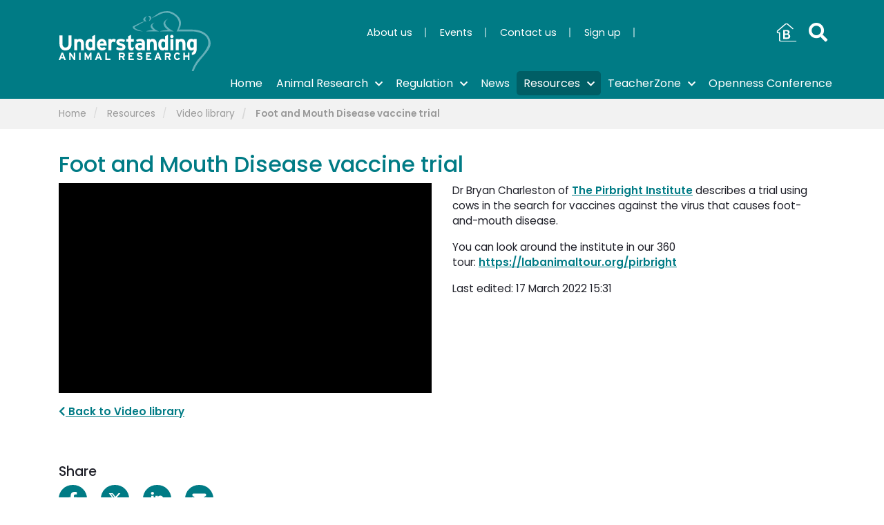

--- FILE ---
content_type: text/html; charset=UTF-8
request_url: https://www.understandinganimalresearch.org.uk/resources/video-library/foot-and-mouth-disease-vaccine-trial
body_size: 13171
content:
<!doctype html>
<html class="no-js" lang="en">
  <head>
      <meta name="viewport" content="width=device-width, initial-scale=1">
      
<title>Foot and Mouth Disease vaccine trial</title>

<meta http-equiv="content-type" content="text/html; charset=UTF-8"/>
<meta name="description" content="Foot and Mouth Disease vaccine trial"/>
<meta name="generator" content="concrete5"/>
<link rel="canonical" href="https://www.understandinganimalresearch.org.uk/resources/video-library/foot-and-mouth-disease-vaccine-trial">
<script type="text/javascript">
    var CCM_DISPATCHER_FILENAME = "/index.php";
    var CCM_CID = 2023;
    var CCM_EDIT_MODE = false;
    var CCM_ARRANGE_MODE = false;
    var CCM_IMAGE_PATH = "/concrete/images";
    var CCM_TOOLS_PATH = "/index.php/tools/required";
    var CCM_APPLICATION_URL = "https://www.understandinganimalresearch.org.uk";
    var CCM_REL = "";
    var CCM_ACTIVE_LOCALE = "en_GB";
</script>


      <!-- CSS -->
      <link href="https://fonts.googleapis.com/css2?family=Poppins:wght@100;200;300;400;500;600;700&display=swap" rel="stylesheet">
      <link rel="stylesheet" href="/application/themes/uar/assets/css/vendor/bootstrap4.min.css">
      <link rel="stylesheet" href="/application/themes/uar/assets/css/vendor/owlcarousel/owl.carousel.min.css">
      <link rel="stylesheet" href="/application/themes/uar/assets/css/vendor/v4-shims.min.css">
      <link rel="stylesheet" href="/application/themes/uar/assets/css/vendor/fontawesome-pro-all.css">
      <link rel="stylesheet" href="/application/themes/uar/assets/css/vendor/footable.standalone.min.css">
      <link rel="stylesheet" href="/application/themes/uar/assets/css/vendor/selection-sharer.css">
      <link rel="stylesheet" href="/application/themes/uar/styles.css?v=1.08g">
      <!-- JS -->
      <script src="//cdnjs.cloudflare.com/ajax/libs/list.js/1.5.0/list.min.js"></script>
          <script src="https://code.jquery.com/jquery-3.4.1.min.js" integrity="sha256-CSXorXvZcTkaix6Yvo6HppcZGetbYMGWSFlBw8HfCJo=" crossorigin="anonymous"></script>
          <script src="/application/themes/uar/assets/js/vendor/prefixfree.min.js"></script>

            <meta property="og:site_name" content="Understanding Animal Research"/>
      <meta property="og:title" content="Foot and Mouth Disease vaccine trial"/>
      <meta property="og:description" content="Foot and Mouth Disease vaccine trial"/>
      <meta property="og:url" content="https://www.understandinganimalresearch.org.uk/resources/video-library/foot-and-mouth-disease-vaccine-trial"/>
      <meta property="og:image" content="https://www.understandinganimalresearch.org.uk/application/files/thumbnails/page/1416/4753/1058/Screenshot_2022-03-17_at_16.30.43.png" />
      <meta name="twitter:card" content="summary" />
      <meta name="twitter:title" content="Foot and Mouth Disease vaccine trial" />
      <meta name="twitter:description" content="Foot and Mouth Disease vaccine trial" />
      <meta name="twitter:url" content="https://www.understandinganimalresearch.org.uk/resources/video-library/foot-and-mouth-disease-vaccine-trial" />
      <meta name="twitter:image" content="https://www.understandinganimalresearch.org.uk/application/files/thumbnails/page/1416/4753/1058/Screenshot_2022-03-17_at_16.30.43.png" />
      <link rel="apple-touch-icon" sizes="180x180" href="https://www.understandinganimalresearch.org.uk/application/themes/uar/assets/images/icons/apple-touch-icon.png">
      <link rel="icon" type="image/png" sizes="32x32" href="https://www.understandinganimalresearch.org.uk/application/themes/uar/assets/images/icons/favicon-32x32.png">
      <link rel="icon" type="image/png" sizes="16x16" href="https://www.understandinganimalresearch.org.uk/application/themes/uar/assets/images/icons/favicon-16x16.png">
      <link rel="manifest" href="https://www.understandinganimalresearch.org.uk/application/themes/uar/assets/images/icons/site.webmanifest">
      <link rel="mask-icon" href="https://www.understandinganimalresearch.org.uk/application/themes/uar/assets/images/icons/safari-pinned-tab.svg" color="#6c50bb">
      <meta name="msapplication-TileColor" content="#da532c">
      <meta name="theme-color" content="#ffffff">
      <!-- Openindex -->
      <script type="application/javascript" src="https://www.openindex.io/js/sitesearch.js?key=rteakscauyqc9ri3"></script>
      <script type="text/javascript">
      sitesearch(function(openindex) {
        openindex.pager.manyResults = "Displaying %START% to %END% of %TOTAL% results";
        openindex.pager.rows = 10;
        openindex.result.showImage = true;
        openindex.result.imageNoDuplicates = false;
        openindex.result.imageWidth = 100;
        openindex.result.imageHeight = 65;
        openindex.result.scrollTop = true;
        openindex.result.titleLength = 100;
        openindex.result.showAddr = "breadcrumb";
        openindex.result.addrLink = true;
        openindex.spell.spellcheckFollow = "Nothing found for %QUERY%, showing results for %SUGGEST% instead.";
        openindex.spell.spellcheckSuggest = "Did you mean %SUGGEST%?";
        openindex.submitTo = "https://www.understandinganimalresearch.org.uk/search-results";
      });
      </script>

      <!-- Google Custom Consent Mode Script -->
      <script>
        window.dataLayer = window.dataLayer || [];
        function gtag() {
            dataLayer.push(arguments);
        }
        gtag("consent", "default", {
            ad_storage: "denied",
            ad_user_data: "denied", 
            ad_personalization: "denied",
            analytics_storage: "denied",
            functionality_storage: "denied",
            personalization_storage: "denied",
            security_storage: "granted",
            wait_for_update: 2000,
        });
        gtag("set", "ads_data_redaction", true);
        gtag("set", "url_passthrough", true);
    </script>

      <!-- Google tag (gtag.js) -->
      <script async src="https://www.googletagmanager.com/gtag/js?id=G-Q0BHBGXWV5"></script>
      <script>
        window.dataLayer = window.dataLayer || [];
        function gtag(){dataLayer.push(arguments);}
        gtag('js', new Date());
        gtag('config', 'G-Q0BHBGXWV5');
      </script>

      <!-- Start cookieyes banner --> <script id="cookieyes" type="text/javascript" src="https://cdn-cookieyes.com/client_data/acec91491d57a92b328fcb60faec6ac6/script.js"></script> <!-- End cookieyes banner -->

  </head>
  <body class="page-2023 foot-and-mouth-disease-vaccine-trial video parent-302">
    <div class="ccm-page ccm-page-id-2023 page-type-video page-template-video">
      <header id="site-header">
        <div class="container">
          <div class="row">
            <div class="col-3">
              <a href="/" id="hdr-logo">
                <img src="/application/themes/uar/assets/images/uar-logo.svg" alt="UAR Logo" />
              </a>
            </div>
            <div class="col-9">
              <div class="social-links d-none d-md-block">
                <div class="ccm-block-social-links social-links">
	<ul class="list-inline">
		<li class="facebook">
			<a target="_blank" rel="noopener noreferrer" href="https://www.facebook.com/UnderstandingAnimalResearch"
		aria-label="Facebook"><svg xmlns="http://www.w3.org/2000/svg" viewBox="0 0 320 512"><path d="M80 299.3V512H196V299.3h86.5l18-97.8H196V166.9c0-51.7 20.3-71.5 72.7-71.5c16.3 0 29.4 .4 37 1.2V7.9C291.4 4 256.4 0 236.2 0C129.3 0 80 50.5 80 159.4v42.1H14v97.8H80z"/></svg></a>
		</li>
		<li class="instagram">
			<a target="_blank" rel="noopener noreferrer" href="https://www.instagram.com/understandinganimalresearch/"
		aria-label="Instagram"><svg xmlns="http://www.w3.org/2000/svg" viewBox="0 0 448 512"><path d="M224.1 141c-63.6 0-114.9 51.3-114.9 114.9s51.3 114.9 114.9 114.9S339 319.5 339 255.9 287.7 141 224.1 141zm0 189.6c-41.1 0-74.7-33.5-74.7-74.7s33.5-74.7 74.7-74.7 74.7 33.5 74.7 74.7-33.6 74.7-74.7 74.7zm146.4-194.3c0 14.9-12 26.8-26.8 26.8-14.9 0-26.8-12-26.8-26.8s12-26.8 26.8-26.8 26.8 12 26.8 26.8zm76.1 27.2c-1.7-35.9-9.9-67.7-36.2-93.9-26.2-26.2-58-34.4-93.9-36.2-37-2.1-147.9-2.1-184.9 0-35.8 1.7-67.6 9.9-93.9 36.1s-34.4 58-36.2 93.9c-2.1 37-2.1 147.9 0 184.9 1.7 35.9 9.9 67.7 36.2 93.9s58 34.4 93.9 36.2c37 2.1 147.9 2.1 184.9 0 35.9-1.7 67.7-9.9 93.9-36.2 26.2-26.2 34.4-58 36.2-93.9 2.1-37 2.1-147.8 0-184.8zM398.8 388c-7.8 19.6-22.9 34.7-42.6 42.6-29.5 11.7-99.5 9-132.1 9s-102.7 2.6-132.1-9c-19.6-7.8-34.7-22.9-42.6-42.6-11.7-29.5-9-99.5-9-132.1s-2.6-102.7 9-132.1c7.8-19.6 22.9-34.7 42.6-42.6 29.5-11.7 99.5-9 132.1-9s102.7-2.6 132.1 9c19.6 7.8 34.7 22.9 42.6 42.6 11.7 29.5 9 99.5 9 132.1s2.7 102.7-9 132.1z"/></svg></a>
		</li>
		<li class="linkedin">
			<a target="_blank" rel="noopener noreferrer" href="https://www.linkedin.com/company/understanding-animal-research"
		aria-label="LinkedIn"><svg xmlns="http://www.w3.org/2000/svg" viewBox="0 0 448 512"><path d="M100.3 448H7.4V148.9h92.9zM53.8 108.1C24.1 108.1 0 83.5 0 53.8a53.8 53.8 0 0 1 107.6 0c0 29.7-24.1 54.3-53.8 54.3zM447.9 448h-92.7V302.4c0-34.7-.7-79.2-48.3-79.2-48.3 0-55.7 37.7-55.7 76.7V448h-92.8V148.9h89.1v40.8h1.3c12.4-23.5 42.7-48.3 87.9-48.3 94 0 111.3 61.9 111.3 142.3V448z"/></svg></a>
		</li>
		<li class="youtube">
			<a target="_blank" rel="noopener noreferrer" href="https://www.youtube.com/user/animalevidence"
		aria-label="Youtube"><svg xmlns="http://www.w3.org/2000/svg" viewBox="0 0 576 512"><path d="M549.7 124.1c-6.3-23.7-24.8-42.3-48.3-48.6C458.8 64 288 64 288 64S117.2 64 74.6 75.5c-23.5 6.3-42 24.9-48.3 48.6-11.4 42.9-11.4 132.3-11.4 132.3s0 89.4 11.4 132.3c6.3 23.7 24.8 41.5 48.3 47.8C117.2 448 288 448 288 448s170.8 0 213.4-11.5c23.5-6.3 42-24.2 48.3-47.8 11.4-42.9 11.4-132.3 11.4-132.3s0-89.4-11.4-132.3zm-317.5 213.5V175.2l142.7 81.2-142.7 81.2z"/></svg></a>
		</li>
		<li class="barn">
			<a rel="noopener noreferrer" href="/the-biomedical-animal-research-news-digest"
		aria-label="Youtube">
				<svg width="100%" height="100%" viewBox="0 0 500 500" version="1.1" xmlns="http://www.w3.org/2000/svg" xmlns:xlink="http://www.w3.org/1999/xlink" xml:space="preserve" xmlns:serif="http://www.serif.com/" style="fill-rule:evenodd;clip-rule:evenodd;stroke-linejoin:round;stroke-miterlimit:2;">
				    <g>
				        <clipPath id="_clip1">
				            <rect x="6.667" y="26.828" width="487.271" height="446"/>
				        </clipPath>
				        <g clip-path="url(#_clip1)">
				            <path d="M488.275,448.021L488.519,473.151L110.13,473.151C97.708,473.151 86.406,468.073 78.234,459.896C70.063,451.724 64.984,440.432 64.984,428.005L64.984,269.281L42.594,269.281C33.849,269.281 26.651,266.984 21.031,263.182C14.813,258.979 10.693,253.031 8.62,246.276L8.604,246.281C6.688,240.01 6.625,233.099 8.349,226.396C10.401,218.391 15.016,210.594 22.026,204.547L214.391,38.719C223.604,30.792 235.542,26.828 247.354,26.828C259.161,26.828 271.099,30.792 280.302,38.719L409.583,150.542C414.818,155.063 415.385,162.979 410.865,168.208C406.339,173.443 398.427,174.016 393.193,169.49L263.917,57.672C259.495,53.865 253.484,51.958 247.354,51.958C241.224,51.958 235.203,53.865 230.781,57.672L38.417,223.5C35.391,226.109 33.427,229.349 32.599,232.578C32.016,234.844 31.995,237.052 32.563,238.917L32.547,238.917L32.563,238.964C32.974,240.307 33.813,241.516 35.073,242.365C36.708,243.479 39.193,244.146 42.594,244.146L77.547,244.146C84.484,244.146 90.115,249.771 90.115,256.714L90.115,428.005C90.115,433.495 92.37,438.505 96,442.135C99.63,445.76 104.635,448.021 110.125,448.021L488.275,448.021Z"/>
				        </g>
				    </g>
				    <g transform="matrix(1,0,0,1,138.312,406.729)">
				        <g>
				            <g>
				                <path d="M28.188,0L28.188,-216.875L120.75,-216.875C134.094,-216.875 145.385,-214.771 154.625,-210.562C163.875,-206.354 170.875,-200.365 175.625,-192.604C180.375,-184.854 182.75,-175.687 182.75,-165.104C182.75,-155.505 180.422,-147.047 175.771,-139.729C171.13,-132.406 164.458,-126.526 155.75,-122.083L155.75,-118.958C169.401,-115.401 179.938,-108.922 187.354,-99.521C194.771,-90.13 198.479,-78.615 198.479,-64.979C198.479,-44.198 192.219,-28.172 179.708,-16.896C167.193,-5.63 148.625,0 124,0L28.188,0ZM111.854,-130.396C131.823,-130.396 141.813,-139.385 141.813,-157.375C141.813,-166.583 139.339,-173.437 134.396,-177.937C129.448,-182.437 121.938,-184.687 111.854,-184.687L71.063,-184.687L71.063,-130.396L111.854,-130.396ZM119.708,-33.979C143.344,-33.979 155.167,-44.708 155.167,-66.167C155.167,-87.719 143.344,-98.5 119.708,-98.5L71.063,-98.5L71.063,-33.979L119.708,-33.979Z"/>
				            </g>
				        </g>
				    </g>
				</svg>
			</a>
		</li>
	</ul>
</div>
              </div>
              <nav class="nav-top">
                

    <ul><li><a href="https://www.understandinganimalresearch.org.uk/about-us" target="_self" class=""><span>About us</span></a></li><li><a href="https://www.understandinganimalresearch.org.uk/events" target="_self" class=""><span>Events</span></a></li><li><a href="https://www.understandinganimalresearch.org.uk/contact-us" target="_self" class=""><span>Contact us</span></a></li><li><a href="https://www.understandinganimalresearch.org.uk/sign-up" target="_self" class=""><span>Sign up</span></a></li></ul>
              </nav>
            </div>
            <a href="#" id="search-trigger"><i class="fas fa fa-search"></i></a>
            <button id="navbar-toggler" class="d-block d-lg-none" type="button" data-toggle="collapse" data-target="#headerNav" aria-controls="headerNav" aria-expanded="false" aria-label="Toggle navigation">
              <span></span>
              <span></span>
              <span></span>
              <span></span>
            </button>

          </div>
        </div>
      </header>
      
      <nav id="header-nav" class="navbar navbar-expand-lg">
  <div class="collapse navbar-collapse" id="headerNav">
    <div class="container">
    	<div class="social-links col-12 d-block d-md-none">
    		<div class="inner-wrapper">
	        <div class="ccm-block-social-links social-links">
	<ul class="list-inline">
		<li class="facebook">
			<a target="_blank" rel="noopener noreferrer" href="https://www.facebook.com/UnderstandingAnimalResearch"
		aria-label="Facebook"><svg xmlns="http://www.w3.org/2000/svg" viewBox="0 0 320 512"><path d="M80 299.3V512H196V299.3h86.5l18-97.8H196V166.9c0-51.7 20.3-71.5 72.7-71.5c16.3 0 29.4 .4 37 1.2V7.9C291.4 4 256.4 0 236.2 0C129.3 0 80 50.5 80 159.4v42.1H14v97.8H80z"/></svg></a>
		</li>
		<li class="instagram">
			<a target="_blank" rel="noopener noreferrer" href="https://www.instagram.com/understandinganimalresearch/"
		aria-label="Instagram"><svg xmlns="http://www.w3.org/2000/svg" viewBox="0 0 448 512"><path d="M224.1 141c-63.6 0-114.9 51.3-114.9 114.9s51.3 114.9 114.9 114.9S339 319.5 339 255.9 287.7 141 224.1 141zm0 189.6c-41.1 0-74.7-33.5-74.7-74.7s33.5-74.7 74.7-74.7 74.7 33.5 74.7 74.7-33.6 74.7-74.7 74.7zm146.4-194.3c0 14.9-12 26.8-26.8 26.8-14.9 0-26.8-12-26.8-26.8s12-26.8 26.8-26.8 26.8 12 26.8 26.8zm76.1 27.2c-1.7-35.9-9.9-67.7-36.2-93.9-26.2-26.2-58-34.4-93.9-36.2-37-2.1-147.9-2.1-184.9 0-35.8 1.7-67.6 9.9-93.9 36.1s-34.4 58-36.2 93.9c-2.1 37-2.1 147.9 0 184.9 1.7 35.9 9.9 67.7 36.2 93.9s58 34.4 93.9 36.2c37 2.1 147.9 2.1 184.9 0 35.9-1.7 67.7-9.9 93.9-36.2 26.2-26.2 34.4-58 36.2-93.9 2.1-37 2.1-147.8 0-184.8zM398.8 388c-7.8 19.6-22.9 34.7-42.6 42.6-29.5 11.7-99.5 9-132.1 9s-102.7 2.6-132.1-9c-19.6-7.8-34.7-22.9-42.6-42.6-11.7-29.5-9-99.5-9-132.1s-2.6-102.7 9-132.1c7.8-19.6 22.9-34.7 42.6-42.6 29.5-11.7 99.5-9 132.1-9s102.7-2.6 132.1 9c19.6 7.8 34.7 22.9 42.6 42.6 11.7 29.5 9 99.5 9 132.1s2.7 102.7-9 132.1z"/></svg></a>
		</li>
		<li class="linkedin">
			<a target="_blank" rel="noopener noreferrer" href="https://www.linkedin.com/company/understanding-animal-research"
		aria-label="LinkedIn"><svg xmlns="http://www.w3.org/2000/svg" viewBox="0 0 448 512"><path d="M100.3 448H7.4V148.9h92.9zM53.8 108.1C24.1 108.1 0 83.5 0 53.8a53.8 53.8 0 0 1 107.6 0c0 29.7-24.1 54.3-53.8 54.3zM447.9 448h-92.7V302.4c0-34.7-.7-79.2-48.3-79.2-48.3 0-55.7 37.7-55.7 76.7V448h-92.8V148.9h89.1v40.8h1.3c12.4-23.5 42.7-48.3 87.9-48.3 94 0 111.3 61.9 111.3 142.3V448z"/></svg></a>
		</li>
		<li class="youtube">
			<a target="_blank" rel="noopener noreferrer" href="https://www.youtube.com/user/animalevidence"
		aria-label="Youtube"><svg xmlns="http://www.w3.org/2000/svg" viewBox="0 0 576 512"><path d="M549.7 124.1c-6.3-23.7-24.8-42.3-48.3-48.6C458.8 64 288 64 288 64S117.2 64 74.6 75.5c-23.5 6.3-42 24.9-48.3 48.6-11.4 42.9-11.4 132.3-11.4 132.3s0 89.4 11.4 132.3c6.3 23.7 24.8 41.5 48.3 47.8C117.2 448 288 448 288 448s170.8 0 213.4-11.5c23.5-6.3 42-24.2 48.3-47.8 11.4-42.9 11.4-132.3 11.4-132.3s0-89.4-11.4-132.3zm-317.5 213.5V175.2l142.7 81.2-142.7 81.2z"/></svg></a>
		</li>
		<li class="barn">
			<a rel="noopener noreferrer" href="/the-biomedical-animal-research-news-digest"
		aria-label="Youtube">
				<svg width="100%" height="100%" viewBox="0 0 500 500" version="1.1" xmlns="http://www.w3.org/2000/svg" xmlns:xlink="http://www.w3.org/1999/xlink" xml:space="preserve" xmlns:serif="http://www.serif.com/" style="fill-rule:evenodd;clip-rule:evenodd;stroke-linejoin:round;stroke-miterlimit:2;">
				    <g>
				        <clipPath id="_clip1">
				            <rect x="6.667" y="26.828" width="487.271" height="446"/>
				        </clipPath>
				        <g clip-path="url(#_clip1)">
				            <path d="M488.275,448.021L488.519,473.151L110.13,473.151C97.708,473.151 86.406,468.073 78.234,459.896C70.063,451.724 64.984,440.432 64.984,428.005L64.984,269.281L42.594,269.281C33.849,269.281 26.651,266.984 21.031,263.182C14.813,258.979 10.693,253.031 8.62,246.276L8.604,246.281C6.688,240.01 6.625,233.099 8.349,226.396C10.401,218.391 15.016,210.594 22.026,204.547L214.391,38.719C223.604,30.792 235.542,26.828 247.354,26.828C259.161,26.828 271.099,30.792 280.302,38.719L409.583,150.542C414.818,155.063 415.385,162.979 410.865,168.208C406.339,173.443 398.427,174.016 393.193,169.49L263.917,57.672C259.495,53.865 253.484,51.958 247.354,51.958C241.224,51.958 235.203,53.865 230.781,57.672L38.417,223.5C35.391,226.109 33.427,229.349 32.599,232.578C32.016,234.844 31.995,237.052 32.563,238.917L32.547,238.917L32.563,238.964C32.974,240.307 33.813,241.516 35.073,242.365C36.708,243.479 39.193,244.146 42.594,244.146L77.547,244.146C84.484,244.146 90.115,249.771 90.115,256.714L90.115,428.005C90.115,433.495 92.37,438.505 96,442.135C99.63,445.76 104.635,448.021 110.125,448.021L488.275,448.021Z"/>
				        </g>
				    </g>
				    <g transform="matrix(1,0,0,1,138.312,406.729)">
				        <g>
				            <g>
				                <path d="M28.188,0L28.188,-216.875L120.75,-216.875C134.094,-216.875 145.385,-214.771 154.625,-210.562C163.875,-206.354 170.875,-200.365 175.625,-192.604C180.375,-184.854 182.75,-175.687 182.75,-165.104C182.75,-155.505 180.422,-147.047 175.771,-139.729C171.13,-132.406 164.458,-126.526 155.75,-122.083L155.75,-118.958C169.401,-115.401 179.938,-108.922 187.354,-99.521C194.771,-90.13 198.479,-78.615 198.479,-64.979C198.479,-44.198 192.219,-28.172 179.708,-16.896C167.193,-5.63 148.625,0 124,0L28.188,0ZM111.854,-130.396C131.823,-130.396 141.813,-139.385 141.813,-157.375C141.813,-166.583 139.339,-173.437 134.396,-177.937C129.448,-182.437 121.938,-184.687 111.854,-184.687L71.063,-184.687L71.063,-130.396L111.854,-130.396ZM119.708,-33.979C143.344,-33.979 155.167,-44.708 155.167,-66.167C155.167,-87.719 143.344,-98.5 119.708,-98.5L71.063,-98.5L71.063,-33.979L119.708,-33.979Z"/>
				            </g>
				        </g>
				    </g>
				</svg>
			</a>
		</li>
	</ul>
</div>
	      </div>
      </div>
<!-- Main navigation -->
      

      <ul class="navbar-nav">
                
                <li class="nav-item nav-item-1"><a href="https://www.understandinganimalresearch.org.uk/" class="nav-link top-level"><span>Home</span></a>
                </li>
                
                <li class="submenu nav-item nav-item-3310"><a href="https://www.understandinganimalresearch.org.uk/animal-research" class="nav-link top-level"><span>Animal Research<i class="fas fa fa-chevron-down"></i><i class="fas fa fa-times"></i></span></a>
                    <div class="submenu-wrapper">
                        <ul class="clearfix"
                        >
                
                <li class="nav-item nav-item-3307"><a href="https://www.understandinganimalresearch.org.uk/animal-research/what-is-animal-research" class="nav-link"><span>What is animal research?</span></a>
                </li>
                
                <li class="submenu nav-item nav-item-3312"><a href="https://www.understandinganimalresearch.org.uk/animal-research/using-animals-in-scientific-research" class="nav-link"><span>Using animals in scientific research<i class="fas fa fa-chevron-down"></i><i class="fas fa fa-times"></i></span></a>
                    <div class="submenu-wrapper">
                        <ul class="clearfix"
                        >
                
                <li class="nav-item nav-item-3316"><a href="https://www.understandinganimalresearch.org.uk/using-animals-in-scientific-research/understanding-animal-procedures" class="nav-link"><span>Animal experiments</span></a>
                </li>
                
                <li class="nav-item nav-item-3314"><a href="https://www.understandinganimalresearch.org.uk/using-animals-in-scientific-research/animal-research-species" class="nav-link"><span>Animal species</span></a>
                </li>
                
                <li class="nav-item nav-item-3315"><a href="https://www.understandinganimalresearch.org.uk/using-animals-in-scientific-research/numbers-animals" class="nav-link"><span>Animal statistics</span></a>
                </li>
                
                <li class="nav-item nav-item-3313"><a href="https://www.understandinganimalresearch.org.uk/animal-research/using-animals-in-scientific-research/animal-care-welfare" class="nav-link"><span>Animal care &amp; welfare</span></a>
                </li>
                
                <li class="nav-item nav-item-3317"><a href="https://www.understandinganimalresearch.org.uk/using-animals-in-scientific-research/three-rs" class="nav-link"><span>The 3Rs</span></a>
                </li>
                
                <li class="nav-item nav-item-3318"><a href="https://www.understandinganimalresearch.org.uk/using-animals-in-scientific-research/faqs" class="nav-link"><span>Animal Research FAQs</span></a>
                </li>
                
                <li class="nav-item nav-item-2182"><a href="https://www.understandinganimalresearch.org.uk/animal-research/using-animals-in-scientific-research/forty-reasons-why-we-need-animals-in-research" class="nav-link"><span>40 reasons why we need animals in research</span></a>
                </li>
            </ul>
        </div>
    </li>
                
                <li class="submenu nav-item nav-item-2112"><a href="https://www.understandinganimalresearch.org.uk/animal-research/areas-research" class="nav-link"><span>Areas of research<i class="fas fa fa-chevron-down"></i><i class="fas fa fa-times"></i></span></a>
                    <div class="submenu-wrapper">
                        <ul class="clearfix"
                        >
                
                <li class="nav-item nav-item-3388"><a href="https://www.understandinganimalresearch.org.uk/areas-research/purposes-of-research" class="nav-link"><span>Purposes of research</span></a>
                </li>
                
                <li class="nav-item nav-item-3376"><a href="https://www.understandinganimalresearch.org.uk/animal-research/areas-research/medical-research" class="nav-link"><span>Medical research</span></a>
                </li>
                
                <li class="nav-item nav-item-3260"><a href="https://www.understandinganimalresearch.org.uk/areas-research/research-by-disease" class="nav-link"><span>Research by disease</span></a>
                </li>
                
                <li class="nav-item nav-item-3377"><a href="https://www.understandinganimalresearch.org.uk/animal-research/areas-research/animal-research-case-studies" class="nav-link"><span>Case studies</span></a>
                </li>
                
                <li class="nav-item nav-item-3042"><a href="https://www.understandinganimalresearch.org.uk/areas-research/nobel-prize" class="nav-link"><span>Nobel Prize</span></a>
                </li>
                
                <li class="nav-item nav-item-2566"><a href="https://www.understandinganimalresearch.org.uk/areas-research/human-health-timeline" class="nav-link"><span>Human health timeline</span></a>
                </li>
            </ul>
        </div>
    </li>
                
                <li class="submenu nav-item nav-item-3306"><a href="https://www.understandinganimalresearch.org.uk/animal-research/fact-checking" class="nav-link"><span>Fact checking<i class="fas fa fa-chevron-down"></i><i class="fas fa fa-times"></i></span></a>
                    <div class="submenu-wrapper">
                        <ul class="clearfix"
                        >
                
                <li class="nav-item nav-item-2114"><a href="https://www.understandinganimalresearch.org.uk/animal-research/fact-checking/myths-and-facts" class="nav-link"><span>Myths and facts</span></a>
                </li>
                
                <li class="nav-item nav-item-3043"><a href="https://www.understandinganimalresearch.org.uk/animal-research/fact-checking/factsheets" class="nav-link"><span>Factsheets</span></a>
                </li>
            </ul>
        </div>
    </li>
                
                <li class="nav-item nav-item-3393"><a href="https://www.understandinganimalresearch.org.uk/animal-research/virtual-lab-tours" class="nav-link"><span>Virtual laboratory tours</span></a>
                </li>
                
                <li class="nav-item nav-item-3378"><a href="https://www.understandinganimalresearch.org.uk/animal-research/alternatives-to-animal-research" class="nav-link"><span>Alternatives to animal research</span></a>
                </li>
            </ul>
        </div>
    </li>
                
                <li class="submenu nav-item nav-item-214"><a href="https://www.understandinganimalresearch.org.uk/regulation" class="nav-link top-level"><span>Regulation<i class="fas fa fa-chevron-down"></i><i class="fas fa fa-times"></i></span></a>
                    <div class="submenu-wrapper">
                        <ul class="clearfix"
                        >
                
                <li class="nav-item nav-item-2273"><a href="https://www.understandinganimalresearch.org.uk/regulation/uk-animal-research-regulation" class="nav-link"><span>UK animal research regulation</span></a>
                </li>
                
                <li class="nav-item nav-item-2275"><a href="https://www.understandinganimalresearch.org.uk/regulation/cosmetics" class="nav-link"><span>Cosmetic testing</span></a>
                </li>
                
                <li class="nav-item nav-item-2276"><a href="https://www.understandinganimalresearch.org.uk/regulation/concordat-openness-animal-research" class="nav-link"><span>Concordat on Openness on Animal Research</span></a>
                </li>
                
                <li class="nav-item nav-item-2274"><a href="https://www.understandinganimalresearch.org.uk/regulation/european-directive" class="nav-link"><span>European Directive 2010/63</span></a>
                </li>
                
                <li class="submenu nav-item nav-item-2271"><a href="https://www.understandinganimalresearch.org.uk/regulation/animal-rights-extremism" class="nav-link"><span>Animal Rights Extremism<i class="fas fa fa-chevron-down"></i><i class="fas fa fa-times"></i></span></a>
                    <div class="submenu-wrapper">
                        <ul class="clearfix"
                        >
                
                <li class="nav-item nav-item-2281"><a href="https://www.understandinganimalresearch.org.uk/regulation/animal-rights-extremism/the-early-history-of-animal-rights-extremism" class="nav-link"><span>A history of animal rights extremism</span></a>
                </li>
                
                <li class="nav-item nav-item-2277"><a href="https://www.understandinganimalresearch.org.uk/regulation/animal-rights-extremism/extremist-tactics" class="nav-link"><span>Extremist tactics</span></a>
                </li>
                
                <li class="nav-item nav-item-2279"><a href="https://www.understandinganimalresearch.org.uk/regulation/animal-rights-extremism/outlawing-animal-rights-extremism" class="nav-link"><span>Outlawing animal rights extremism</span></a>
                </li>
                
                <li class="nav-item nav-item-2278"><a href="https://www.understandinganimalresearch.org.uk/regulation/animal-rights-extremism/current-uk-extremist-groups" class="nav-link"><span>UK extremist groups</span></a>
                </li>
            </ul>
        </div>
    </li>
                
                <li class="nav-item nav-item-2272"><a href="https://www.understandinganimalresearch.org.uk/regulation/freedom-information" class="nav-link"><span>Freedom of Information</span></a>
                </li>
            </ul>
        </div>
    </li>
                
                <li class="nav-item nav-item-215"><a href="https://www.understandinganimalresearch.org.uk/news" class="nav-link top-level"><span>News</span></a>
                </li>
                
                <li class="nav-path-selected current submenu nav-item nav-item-216"><a href="https://www.understandinganimalresearch.org.uk/resources" class="nav-link top-level"><span>Resources<i class="fas fa fa-chevron-down"></i><i class="fas fa fa-times"></i></span></a>
                    <div class="submenu-wrapper">
                        <ul class="clearfix"
                        >
                
                <li class="nav-path-selected current nav-item nav-item-302"><a href="https://www.understandinganimalresearch.org.uk/resources/video-library" class="nav-link"><span>Video library</span></a>
                </li>
                
                <li class="nav-item nav-item-285"><a href="https://www.understandinganimalresearch.org.uk/resources/image-library" class="nav-link"><span>Image library</span></a>
                </li>
                
                <li class="nav-item nav-item-279"><a href="https://www.understandinganimalresearch.org.uk/resources/document-library" class="nav-link"><span>Document library</span></a>
                </li>
                
                <li class="nav-item nav-item-2109"><a href="https://www.understandinganimalresearch.org.uk/resources/infographics" class="nav-link"><span>Infographic library</span></a>
                </li>
                
                <li class="nav-item nav-item-2929"><a href="https://www.understandinganimalresearch.org.uk/resources/uar-leaflets" class="nav-link"><span>Leaflets</span></a>
                </li>
                
                <li class="nav-item nav-item-2353"><a href="https://www.understandinganimalresearch.org.uk/resources/media-centre" class="nav-link"><span>Media centre</span></a>
                </li>
                
                <li class="nav-item nav-item-3081"><a href="https://www.understandinganimalresearch.org.uk/resources/uar-logos" class="nav-link"><span>UAR Logos</span></a>
                </li>
            </ul>
        </div>
    </li>
                
                <li class="submenu nav-item nav-item-217"><a href="https://www.understandinganimalresearch.org.uk/teacherzone" class="nav-link top-level"><span>TeacherZone<i class="fas fa fa-chevron-down"></i><i class="fas fa fa-times"></i></span></a>
                    <div class="submenu-wrapper">
                        <ul class="clearfix"
                        >
                
                <li class="submenu nav-item nav-item-277"><a href="https://www.understandinganimalresearch.org.uk/teacherzone/teaching-resources" class="nav-link"><span>Teaching Resources<i class="fas fa fa-chevron-down"></i><i class="fas fa fa-times"></i></span></a>
                    <div class="submenu-wrapper">
                        <ul class="clearfix"
                        >
                
                <li class="nav-item nav-item-278"><a href="https://www.understandinganimalresearch.org.uk/teacherzone/teaching-resources/worksheets" class="nav-link"><span>Worksheets</span></a>
                </li>
                
                <li class="nav-item nav-item-2287"><a href="https://www.understandinganimalresearch.org.uk/teacherzone/teaching-resources/videos" class="nav-link"><span>Videos</span></a>
                </li>
                
                <li class="nav-item nav-item-2288"><a href="https://www.understandinganimalresearch.org.uk/teacherzone/teaching-resources/other-resources" class="nav-link"><span>Other resources</span></a>
                </li>
            </ul>
        </div>
    </li>
                
                <li class="nav-item nav-item-272"><a href="https://www.understandinganimalresearch.org.uk/teacherzone/request-a-speaker" class="nav-link"><span>Request a speaker</span></a>
                </li>
                
                <li class="nav-item nav-item-2289"><a href="https://www.understandinganimalresearch.org.uk/teacherzone/animal-research-and-the-curriculum" class="nav-link"><span>Animal research and the curriculum</span></a>
                </li>
                
                <li class="submenu nav-item nav-item-2354"><a href="https://www.understandinganimalresearch.org.uk/teacherzone/animal-research-essay-resources" class="nav-link"><span>Animal research essay resources<i class="fas fa fa-chevron-down"></i><i class="fas fa fa-times"></i></span></a>
                    <div class="submenu-wrapper">
                        <ul class="clearfix"
                        >
                
                <li class="nav-item nav-item-2638"><a href="https://www.understandinganimalresearch.org.uk/teacherzone/animal-research-essay-resources/history-of-animal-research" class="nav-link"><span>History of animal research</span></a>
                </li>
                
                <li class="nav-item nav-item-2639"><a href="https://www.understandinganimalresearch.org.uk/teacherzone/animal-research-essay-resources/the-ethics-of-animal-research" class="nav-link"><span>The ethics of animal research</span></a>
                </li>
                
                <li class="nav-item nav-item-2640"><a href="https://www.understandinganimalresearch.org.uk/teacherzone/animal-research-essay-resources/costs-and-benefits-of-research" class="nav-link"><span>Harms and benefits of research</span></a>
                </li>
                
                <li class="nav-item nav-item-2641"><a href="https://www.understandinganimalresearch.org.uk/teacherzone/animal-research-essay-resources/regulatory-systems-and-the-3rs" class="nav-link"><span>Regulatory systems and the 3Rs</span></a>
                </li>
                
                <li class="nav-item nav-item-2642"><a href="https://www.understandinganimalresearch.org.uk/teacherzone/animal-research-essay-resources/websites-about-animal-research" class="nav-link"><span>Websites about animal research</span></a>
                </li>
                
                <li class="nav-item nav-item-2643"><a href="https://www.understandinganimalresearch.org.uk/teacherzone/animal-research-essay-resources/animal-rights-activism-and-extremism" class="nav-link"><span>Animal rights activism and extremism</span></a>
                </li>
            </ul>
        </div>
    </li>
                
                <li class="nav-item nav-item-2291"><a href="https://www.understandinganimalresearch.org.uk/teacherzone/the-animal-research-conversation" class="nav-link"><span>The Animal Research Conversation</span></a>
                </li>
                
                <li class="nav-item nav-item-2290"><a href="https://www.understandinganimalresearch.org.uk/teacherzone/careers-in-animal-care" class="nav-link"><span>Careers in animal care</span></a>
                </li>
            </ul>
        </div>
    </li>
                
                <li class="nav-item nav-item-2977"><a href="https://www.understandinganimalresearch.org.uk/openness-conference" class="nav-link top-level"><span>Openness Conference</span></a>
                </li>
        </ul>
      <div class="nav-top mob">
        

    <ul><li><a href="https://www.understandinganimalresearch.org.uk/about-us" target="_self" class=""><span>About us</span></a></li><li><a href="https://www.understandinganimalresearch.org.uk/events" target="_self" class=""><span>Events</span></a></li><li><a href="https://www.understandinganimalresearch.org.uk/contact-us" target="_self" class=""><span>Contact us</span></a></li><li><a href="https://www.understandinganimalresearch.org.uk/sign-up" target="_self" class=""><span>Sign up</span></a></li></ul>
      </div>
<!-- END Main navigation -->      
    </div>
  </div>
</nav><main class="main-content-wrapper">

	<div class="container-fluid breadcrumb-wrapper">
    <div class="row">
      <div class="container">
        <div class="row">
        	<div class="col-12">
        		

    <nav role="navigation" aria-label="breadcrumb"><ol class="breadcrumb"><li><a href="https://www.understandinganimalresearch.org.uk/" target="_self">Home</a></li><li><a href="https://www.understandinganimalresearch.org.uk/resources" target="_self">Resources</a></li><li><a href="https://www.understandinganimalresearch.org.uk/resources/video-library" target="_self">Video library</a></li><li class="active">Foot and Mouth Disease vaccine trial</li></ol></nav>
        	</div>
        </div>
      </div>
    </div>
  </div>
  
  <header class="container article-header">
    <div class="row">
      <div class="col-12">
        <h1 class="page-title mt-5 mt-lg-0">Foot and Mouth Disease vaccine trial</h1>
      </div>
    </div>
  </header>

  <div class="container-fluid">
    <div class="row">
      <div class="container">
        <div class="row">
          <div class="col-12 col-md-6">
            

    <iframe src="https://iframe.dacast.com/vod/5284a337ea1289d41f9dd2592b254637/cc4976767121f288684890b6ddbee4e1" width="640" height="360" frameborder="0" scrolling="no" allow="autoplay" allowfullscreen webkitallowfullscreen mozallowfullscreen oallowfullscreen msallowfullscreen></iframe>
            <p class="my-3"><a href="https://www.understandinganimalresearch.org.uk/resources/video-library"><i class="fa fa-chevron-left"></i> Back to Video library</a></p>
          </div>
          <div class="col-12 col-md-6">
            

    <p>Dr Bryan Charleston of <a href="https://www.pirbright.ac.uk">The Pirbright Institute</a> describes a trial using cows in the search for vaccines against the virus that causes foot-and-mouth disease.</p>

<p>You can look around the institute in our 360 tour:&nbsp;<a href="https://labanimaltour.org/pirbright">https://labanimaltour.org/pirbright</a></p>


            <p class="last-edit">Last edited: 17 March 2022 15:31</p>
          </div>
        </div>       
      </div>
    </div>
  </div>

  <div class="container">
    <div class="row">
      <div class="col-12 col-md-9 col-lg-6 order-3">
        <div class="share-links">
	<h5>Share</h5>
	<a href="http://www.facebook.com/share.php?u=https://www.understandinganimalresearch.org.uk/resources/video-library/foot-and-mouth-disease-vaccine-trial&t=Filmed at The Pirbright Institute" onclick="javascript:window.open(this.href, '', 'menubar=no,toolbar=no,resizable=yes,scrollbars=yes,height=600,width=600');return false;">
		<svg xmlns="http://www.w3.org/2000/svg" viewBox="0 0 320 512"><path d="M80 299.3V512H196V299.3h86.5l18-97.8H196V166.9c0-51.7 20.3-71.5 72.7-71.5c16.3 0 29.4 .4 37 1.2V7.9C291.4 4 256.4 0 236.2 0C129.3 0 80 50.5 80 159.4v42.1H14v97.8H80z"/></svg>
	</a>
	<a href="https://x.com/intent/tweet?text=Foot and Mouth Disease vaccine trial%20-%20https://www.understandinganimalresearch.org.uk/resources/video-library/foot-and-mouth-disease-vaccine-trial" onclick="javascript:window.open(this.href, '', 'menubar=no,toolbar=no,resizable=yes,scrollbars=yes,height=600,width=600');return false;">
		<svg xmlns="http://www.w3.org/2000/svg" viewBox="0 0 512 512"><path d="M389.2 48h70.6L305.6 224.2 487 464H345L233.7 318.6 106.5 464H35.8L200.7 275.5 26.8 48H172.4L272.9 180.9 389.2 48zM364.4 421.8h39.1L151.1 88h-42L364.4 421.8z"/></svg>
	</a>
	<a href="https://www.linkedin.com/sharing/share-offsite/?url=https://www.understandinganimalresearch.org.uk/resources/video-library/foot-and-mouth-disease-vaccine-trial&title=Foot and Mouth Disease vaccine trial&source=https://www.understandinganimalresearch.org.uk/resources/video-library/foot-and-mouth-disease-vaccine-trial" onclick="javascript:window.open(this.href, '', 'menubar=no,toolbar=no,resizable=yes,scrollbars=yes,height=600,width=600');return false;">
		<svg xmlns="http://www.w3.org/2000/svg" viewBox="0 0 448 512"><path d="M100.3 448H7.4V148.9h92.9zM53.8 108.1C24.1 108.1 0 83.5 0 53.8a53.8 53.8 0 0 1 107.6 0c0 29.7-24.1 54.3-53.8 54.3zM447.9 448h-92.7V302.4c0-34.7-.7-79.2-48.3-79.2-48.3 0-55.7 37.7-55.7 76.7V448h-92.8V148.9h89.1v40.8h1.3c12.4-23.5 42.7-48.3 87.9-48.3 94 0 111.3 61.9 111.3 142.3V448z"/></svg>
	</a>
	<a href="mailto:?subject=Understanding%20Animal%20Research%20-%20Foot and Mouth Disease vaccine trial:%0D%0Ahttps://www.understandinganimalresearch.org.uk/resources/video-library/foot-and-mouth-disease-vaccine-trial&body=Understanding%20Animal%20Research%20-%20Foot and Mouth Disease vaccine trial:%0D%0Ahttps://www.understandinganimalresearch.org.uk/resources/video-library/foot-and-mouth-disease-vaccine-trial">
		<svg xmlns="http://www.w3.org/2000/svg" viewBox="0 0 512 512"><path d="M48 64C21.5 64 0 85.5 0 112c0 15.1 7.1 29.3 19.2 38.4L236.8 313.6c11.4 8.5 27 8.5 38.4 0L492.8 150.4c12.1-9.1 19.2-23.3 19.2-38.4c0-26.5-21.5-48-48-48L48 64zM0 176L0 384c0 35.3 28.7 64 64 64l384 0c35.3 0 64-28.7 64-64l0-208L294.4 339.2c-22.8 17.1-54 17.1-76.8 0L0 176z"/></svg>
	</a>
</div>      </div>
    </div>
  </div>

</main>





        <section id="sign-up" class="mid-bg">
        <form action="//understandinganimalresearch.us11.list-manage.com/subscribe/post?u=b60b90658e59e8ca95596885e&id=eabfabfd66" method="post" id="mc-embedded-subscribe-form" name="mc-embedded-subscribe-form" class="validate form-inline" target="_blank">
           <div class="container">
            <div class="row footer-signup">
              
                <div class="col-12 col-md-4">
                  <h4><label for="mce-EMAIL">    Subscribe to our newsletter</label></h4>
                </div>
                <div class="col-12 col-md-8">
                  <div id="mc_embed_signup" class="form-group">
                      <input type="email" name="EMAIL" class="form-control mb-2" id="mce-EMAIL" placeholder="Your email address" required="">
                      <button type="submit" value="Subscribe &gt;" name="subscribe" id="mc-embedded-subscribe" class="btn mb-2">Submit</button>
                  </div>
                </div>
            </div>
            <div class="row">
              <div class="col">
                <p>Get the latest articles and news from Understanding Animal Research in your email inbox every month.<br />
For more information, please see our&nbsp;<a href="https://www.understandinganimalresearch.org.uk/cookies-and-privacy-policy">privacy policy</a>.</p>
                </p>
              </div>
            </div>
          </div>
        </form>
    </section>


      <footer id="site-footer">
        <div class="container">
          <div class="row">
            <div class="col-12 col-md-4">
              <h5>Quick links</h5>
              

    <ul aria-label="Footer" class="ftr-nav d-block"><li><a href="https://www.understandinganimalresearch.org.uk/animal-research" target="_self" class="">Animal Research</a></li><li><a href="https://www.understandinganimalresearch.org.uk/regulation" target="_self" class="">Regulation</a></li><li><a href="https://www.understandinganimalresearch.org.uk/news" target="_self" class="">News</a></li><li><a href="https://www.understandinganimalresearch.org.uk/resources" target="_self" class="nav-path-selected">Resources</a></li><li><a href="https://www.understandinganimalresearch.org.uk/about-us" target="_self" class="">About us</a></li><li><a href="https://www.understandinganimalresearch.org.uk/events" target="_self" class="">Events</a></li><li><a href="https://www.understandinganimalresearch.org.uk/contact-us" target="_self" class="">Contact us</a></li><li><a href="https://www.understandinganimalresearch.org.uk/cookies-and-privacy-policy" target="_self" class="">Cookies and privacy policy</a></li><li><a href="https://www.understandinganimalresearch.org.uk/sign-up" target="_self" class="">Sign up</a></li></ul>
              <hr class="d-block d-md-none" />
            </div>
            <div class="col-12 col-md-4">
              <h5>Related online resources</h5>
              <div class="ftr-logos clearfix">
                <a href="https://concordatopenness.org.uk/" target="_blank" rel="noopener noreferrer">
                  <img src="/application/themes/uar/assets/images/concordat-ftr-logo.png" alt="concordatopenness.org.uk" />
                </a>
                <a href="https://www.animalresearch.info/" target="_blank" rel="noopener noreferrer">
                  <img src="/application/themes/uar/assets/images/ari-ftr-logo.png" alt="animalresearch.info" />
                </a>
                <a href="https://www.labanimaltour.org/" target="_blank" rel="noopener noreferrer">
                  <img src="/application/themes/uar/assets/images/360-ftr-logo.png" alt="labanimaltour.org" />
                </a>
                <a href="https://uaroceania.org/" target="_blank" rel="noopener noreferrer">
                  <img src="/application/themes/uar/assets/images/UAR-Oceania-pos-white.png" alt="uaroceania.org" />
                </a>
              </div>
              <hr class="d-block d-md-none" />
            </div>
            <div class="col-12 col-md-3 offset-md-1">
              <img src="/application/themes/uar/assets/images/uar-logo.svg" alt="UAR Logo" />
              

    <p><a href="tel:02036751230">020 3675 1230</a><br />
<a href="mailto:office@uar.org.uk">office@uar.org.uk</a></p>

<p>Abbey House<br />
74-76 St John Street<br />
London<br />
EC1M 4DZ</p>

            </div>

            <div class="col-12">
              <hr />
            </div>

            <div class="col-12 col-md-6">
              <p>Copyright &copy; 2026 - All rights reserved.</p>
            </div>

            <div class="col-12 col-md-6">
              <div class="ccm-block-social-links social-links">
	<ul class="list-inline">
		<li class="facebook">
			<a target="_blank" rel="noopener noreferrer" href="https://www.facebook.com/UnderstandingAnimalResearch"
		aria-label="Facebook"><svg xmlns="http://www.w3.org/2000/svg" viewBox="0 0 320 512"><path d="M80 299.3V512H196V299.3h86.5l18-97.8H196V166.9c0-51.7 20.3-71.5 72.7-71.5c16.3 0 29.4 .4 37 1.2V7.9C291.4 4 256.4 0 236.2 0C129.3 0 80 50.5 80 159.4v42.1H14v97.8H80z"/></svg></a>
		</li>
		<li class="instagram">
			<a target="_blank" rel="noopener noreferrer" href="https://www.instagram.com/understandinganimalresearch/"
		aria-label="Instagram"><svg xmlns="http://www.w3.org/2000/svg" viewBox="0 0 448 512"><path d="M224.1 141c-63.6 0-114.9 51.3-114.9 114.9s51.3 114.9 114.9 114.9S339 319.5 339 255.9 287.7 141 224.1 141zm0 189.6c-41.1 0-74.7-33.5-74.7-74.7s33.5-74.7 74.7-74.7 74.7 33.5 74.7 74.7-33.6 74.7-74.7 74.7zm146.4-194.3c0 14.9-12 26.8-26.8 26.8-14.9 0-26.8-12-26.8-26.8s12-26.8 26.8-26.8 26.8 12 26.8 26.8zm76.1 27.2c-1.7-35.9-9.9-67.7-36.2-93.9-26.2-26.2-58-34.4-93.9-36.2-37-2.1-147.9-2.1-184.9 0-35.8 1.7-67.6 9.9-93.9 36.1s-34.4 58-36.2 93.9c-2.1 37-2.1 147.9 0 184.9 1.7 35.9 9.9 67.7 36.2 93.9s58 34.4 93.9 36.2c37 2.1 147.9 2.1 184.9 0 35.9-1.7 67.7-9.9 93.9-36.2 26.2-26.2 34.4-58 36.2-93.9 2.1-37 2.1-147.8 0-184.8zM398.8 388c-7.8 19.6-22.9 34.7-42.6 42.6-29.5 11.7-99.5 9-132.1 9s-102.7 2.6-132.1-9c-19.6-7.8-34.7-22.9-42.6-42.6-11.7-29.5-9-99.5-9-132.1s-2.6-102.7 9-132.1c7.8-19.6 22.9-34.7 42.6-42.6 29.5-11.7 99.5-9 132.1-9s102.7-2.6 132.1 9c19.6 7.8 34.7 22.9 42.6 42.6 11.7 29.5 9 99.5 9 132.1s2.7 102.7-9 132.1z"/></svg></a>
		</li>
		<li class="linkedin">
			<a target="_blank" rel="noopener noreferrer" href="https://www.linkedin.com/company/understanding-animal-research"
		aria-label="LinkedIn"><svg xmlns="http://www.w3.org/2000/svg" viewBox="0 0 448 512"><path d="M100.3 448H7.4V148.9h92.9zM53.8 108.1C24.1 108.1 0 83.5 0 53.8a53.8 53.8 0 0 1 107.6 0c0 29.7-24.1 54.3-53.8 54.3zM447.9 448h-92.7V302.4c0-34.7-.7-79.2-48.3-79.2-48.3 0-55.7 37.7-55.7 76.7V448h-92.8V148.9h89.1v40.8h1.3c12.4-23.5 42.7-48.3 87.9-48.3 94 0 111.3 61.9 111.3 142.3V448z"/></svg></a>
		</li>
		<li class="youtube">
			<a target="_blank" rel="noopener noreferrer" href="https://www.youtube.com/user/animalevidence"
		aria-label="Youtube"><svg xmlns="http://www.w3.org/2000/svg" viewBox="0 0 576 512"><path d="M549.7 124.1c-6.3-23.7-24.8-42.3-48.3-48.6C458.8 64 288 64 288 64S117.2 64 74.6 75.5c-23.5 6.3-42 24.9-48.3 48.6-11.4 42.9-11.4 132.3-11.4 132.3s0 89.4 11.4 132.3c6.3 23.7 24.8 41.5 48.3 47.8C117.2 448 288 448 288 448s170.8 0 213.4-11.5c23.5-6.3 42-24.2 48.3-47.8 11.4-42.9 11.4-132.3 11.4-132.3s0-89.4-11.4-132.3zm-317.5 213.5V175.2l142.7 81.2-142.7 81.2z"/></svg></a>
		</li>
		<li class="barn">
			<a rel="noopener noreferrer" href="/the-biomedical-animal-research-news-digest"
		aria-label="Youtube">
				<svg width="100%" height="100%" viewBox="0 0 500 500" version="1.1" xmlns="http://www.w3.org/2000/svg" xmlns:xlink="http://www.w3.org/1999/xlink" xml:space="preserve" xmlns:serif="http://www.serif.com/" style="fill-rule:evenodd;clip-rule:evenodd;stroke-linejoin:round;stroke-miterlimit:2;">
				    <g>
				        <clipPath id="_clip1">
				            <rect x="6.667" y="26.828" width="487.271" height="446"/>
				        </clipPath>
				        <g clip-path="url(#_clip1)">
				            <path d="M488.275,448.021L488.519,473.151L110.13,473.151C97.708,473.151 86.406,468.073 78.234,459.896C70.063,451.724 64.984,440.432 64.984,428.005L64.984,269.281L42.594,269.281C33.849,269.281 26.651,266.984 21.031,263.182C14.813,258.979 10.693,253.031 8.62,246.276L8.604,246.281C6.688,240.01 6.625,233.099 8.349,226.396C10.401,218.391 15.016,210.594 22.026,204.547L214.391,38.719C223.604,30.792 235.542,26.828 247.354,26.828C259.161,26.828 271.099,30.792 280.302,38.719L409.583,150.542C414.818,155.063 415.385,162.979 410.865,168.208C406.339,173.443 398.427,174.016 393.193,169.49L263.917,57.672C259.495,53.865 253.484,51.958 247.354,51.958C241.224,51.958 235.203,53.865 230.781,57.672L38.417,223.5C35.391,226.109 33.427,229.349 32.599,232.578C32.016,234.844 31.995,237.052 32.563,238.917L32.547,238.917L32.563,238.964C32.974,240.307 33.813,241.516 35.073,242.365C36.708,243.479 39.193,244.146 42.594,244.146L77.547,244.146C84.484,244.146 90.115,249.771 90.115,256.714L90.115,428.005C90.115,433.495 92.37,438.505 96,442.135C99.63,445.76 104.635,448.021 110.125,448.021L488.275,448.021Z"/>
				        </g>
				    </g>
				    <g transform="matrix(1,0,0,1,138.312,406.729)">
				        <g>
				            <g>
				                <path d="M28.188,0L28.188,-216.875L120.75,-216.875C134.094,-216.875 145.385,-214.771 154.625,-210.562C163.875,-206.354 170.875,-200.365 175.625,-192.604C180.375,-184.854 182.75,-175.687 182.75,-165.104C182.75,-155.505 180.422,-147.047 175.771,-139.729C171.13,-132.406 164.458,-126.526 155.75,-122.083L155.75,-118.958C169.401,-115.401 179.938,-108.922 187.354,-99.521C194.771,-90.13 198.479,-78.615 198.479,-64.979C198.479,-44.198 192.219,-28.172 179.708,-16.896C167.193,-5.63 148.625,0 124,0L28.188,0ZM111.854,-130.396C131.823,-130.396 141.813,-139.385 141.813,-157.375C141.813,-166.583 139.339,-173.437 134.396,-177.937C129.448,-182.437 121.938,-184.687 111.854,-184.687L71.063,-184.687L71.063,-130.396L111.854,-130.396ZM119.708,-33.979C143.344,-33.979 155.167,-44.708 155.167,-66.167C155.167,-87.719 143.344,-98.5 119.708,-98.5L71.063,-98.5L71.063,-33.979L119.708,-33.979Z"/>
				            </g>
				        </g>
				    </g>
				</svg>
			</a>
		</li>
	</ul>
</div>
            </div>

          </div>
        </div>
      </footer>

    </div>
    <div id="back-top" style="display: block;" class="active">
      <a href="#"><span class="fa fa-chevron-up"></span></a>
    </div>

    <!-- Search form overlay -->
<div class="overlay search"></div>
<div id="site-search">
  <div class="search-container">
    <form action="https://www.understandinganimalresearch.org.uk/search-results/" method="GET" class="form-inline">
      <div class="form-group">
        <input type="text" id="oi-query" class="oi-query form-control" name="oi-query" autocomplete="off" spellcheck="false" maxlength="127" dir="ltr" placeholder="Search..." tabindex="1">   
        <button class="button" name="search" type="submit" id="oi-submit" class="oi-submit" name="oi-submit" tabindex="2">Go <i class="far fa-sm fa fa-chevron-right"></i></button>
      </div>
    </form>
  </div>
</div>
<!-- END Search form overlay -->


    <!-- Scripts -->
    <script src="/application/themes/uar/assets/js/vendor/popper.min.js"></script>
    <script src="/application/themes/uar/assets/js/vendor/bootstrap.min.js"></script>
    <!-- Vendor -->
    <script src="/application/themes/uar/assets/js/vendor-scripts.js?v=1.08g"></script>
    <!-- Custom -->
    <script src="/application/themes/uar/assets/js/scripts.js?v=1.08g"></script>
      </body>
</html>

--- FILE ---
content_type: text/html
request_url: https://iframe.dacast.com/vod/5284a337ea1289d41f9dd2592b254637/cc4976767121f288684890b6ddbee4e1
body_size: 5033
content:
<!DOCTYPE html>
<html xmlns="http://www.w3.org/1999/xhtml" xml:lang="en" lang="en" dir="ltr" class="no-js" xmlns:og="http://opengraphprotocol.org/schema/" xmlns:fb="http://www.facebook.com/2008/fbml" >
<head>
    <meta name="title" content="Foot and Mouth Disease vaccine trial ">
    <meta name="keywords" content="Video streaming service, Foot and Mouth Disease vaccine trial  - Video" />
    <meta name="description" content="Foot and Mouth Disease vaccine trial " />
    <meta itemprop="thumbnailUrl" content="https://universe-files.vzaar.com/vzaar/vz5/799/target/vz57992db3ab004bc58d3bbdbc4d6393f5.jpg" />

    <meta itemprop="contentUrl" content="https://universe-internal-iframe.dacast.com/vod/5284a337ea1289d41f9dd2592b254637/cc4976767121f288684890b6ddbee4e1" />
    <meta itemprop="embedUrl" content="https://player.dacast.com/js/player.js?contentId=5284a337ea1289d41f9dd2592b254637-vod-cc4976767121f288684890b6ddbee4e1"

    <meta http-equiv="Content-Type" content="text/html; charset=utf-8" />
    <meta name="robots" content="noindex, nofollow" />
    <meta name="viewport" content="width=device-width, initial-scale=1"/>


    <!-- FaceBook  -->
    <meta property="og:title" content="Foot and Mouth Disease vaccine trial " />
    <meta property="og:site_name" content="Live Streaming Service" />
    <meta property="og:locale" content="en_US" />
    <meta property="og:locale:alternate" content="fr_FR" />
    <meta property="og:Url" content="https://universe-internal-iframe.dacast.com/vod/5284a337ea1289d41f9dd2592b254637/cc4976767121f288684890b6ddbee4e1" />
    <meta property="fb:admins" content="100002239022743" />
    <!-- SplashScreen -->

	<meta property="og:image" content="https://universe-files.vzaar.com/vzaar/vz5/799/target/vz57992db3ab004bc58d3bbdbc4d6393f5.jpg" />
	<meta property="og:image:secure_url" content="https://universe-files.vzaar.com/vzaar/vz5/799/target/vz57992db3ab004bc58d3bbdbc4d6393f5.jpg" />

    <meta property="og:type" content="video.movie" />
    <!-- html5 -->
    <meta property="og:video:type" content="text/html" />
    <meta property="og:video" content="https://universe-internal-iframe.dacast.com/vod/5284a337ea1289d41f9dd2592b254637/cc4976767121f288684890b6ddbee4e1?fb=true" />
    <meta property="og:video:secure_url" content="https://universe-internal-iframe.dacast.com/vod/5284a337ea1289d41f9dd2592b254637/cc4976767121f288684890b6ddbee4e1?fb=true" />



    <!-- twitter :) -->
    <meta name="twitter:card" content="summary" />
    <meta name="twitter:site" content="@DaCastsf" />
    <meta name="twitter:Url" content="https://universe-internal-iframe.dacast.com/vod/5284a337ea1289d41f9dd2592b254637/cc4976767121f288684890b6ddbee4e1" />
    <meta name="twitter:title" content="Foot and Mouth Disease vaccine trial " />
    <!-- SplashScreen -->

	<meta name="twitter:image" content="https://universe-files.vzaar.com/vzaar/vz5/799/target/vz57992db3ab004bc58d3bbdbc4d6393f5.jpg" />

    <meta name="twitter:player" content="https://universe-internal-iframe.dacast.com/vod/5284a337ea1289d41f9dd2592b254637/cc4976767121f288684890b6ddbee4e1" />



    <style> body { background-color: black; margin:0px; padding:0px; } </style>
    <style>
    .inplayer-parent{ position: relative !important; color: #fff }
    .inplayer-parent > div > h4,
    .inplayer-parent > div > h3,
    .inplayer-parent > div > p
    { color: #fff }
    </style>
</head>
<body>
<script>
    window.dc_iframe = true;
</script>
<script>
//inplayer size adjusting mecanism
(function(){
    var adjusted = false
    var mInterval = setInterval(function(){
        var elements = document.getElementsByClassName('inplayer-parent')
        if(elements && elements.length > 0){
            adjusted = true
            clearInterval(mInterval)
            var inplayerParent = elements[0]
            inplayerParent.style.height = window.innerHeight + 'px'
        }
    }, 1000)
})()
</script>

<script id="5284a337ea1289d41f9dd2592b254637-vod-cc4976767121f288684890b6ddbee4e1" referrerToken="U2FsdGVkX18pFHeveIbx8tXgxGY6qNX7bE0XXA72qwNM52SvY/i5WTlDlURcqR3AqdCOO6GEx1Z65zPDKT3K3HnOoDZzVNY2/bglIVYRyvoGRmaop+SLhzAm+1mxgiE5oUXyvUk0pUhvWLRe5AcJHSvx1HdSodJ90ThI6wCmfAm1+6boGDCkQ6MLHqVU6EUsZ/o90D4emK8ptcrYyQ+eAq0M04mHzyC6TK2PPZ2BCYWIO7Q1Qf5gfK+LxyyHQf0RKlmUnGS9sgw7lqeOYx8+m50S8EneS1g41q3lXf9lkqQG9VIFy9OMEj5vnue3bVfY9mso3RDtr3n/nScXagziShzh4kIfvmfYkzcstvqv7FAKqFnBDtogbVZsvw3nzHF4CUUarM9AQWUOaFcCxYM9BF42DzPCRHF0OkBJZUOZdrgTJwWIKR/QPzi+rO33SWG9Td4Pf824hF/2iIrQ52NyfXN7uc/[base64]/2Qfijn9c4xSQYNt6e6XTL4Jemtydaaf/o+yRZyCwZRAYXiarLgIt4L/+unFkikvTqZ5nCTWty5zu5XkBSBHtoz72xKThZvyfscxroCwlkOAR5Dbeet1yrlA0ISVdigVXhnlaEFWwE7UUpB0kjCfTAipDqgBcNX8vPGYeMS2OYTKjGygr94Aq15L5f1MqhwNYdu/074HtITxyWaXfHm8xDHFYAE2GPBoGvIOYSVbNi0pK2yOoY4uhf6Et0HGwzgzR1taVADQs4DuEs/1kVIIVeaHyTpEMD//nRgA16QOy8DnD8Z3opgJApswl73B50s11ofub+7cI4eEp5lUq9IuHw/[base64]/vNJsTnGqANWsST+/2tEWrnWkdWpZ2OviWdOM9cP1sLdht9SfiWe1qPOnG2OuJUHTppb8tPp/0CBLN52dlp+8Fd6TKLLCjHUtjayYXsC/6/VAhaIPqOTobYp4Iey2PHCTwGlODL1owkoiajz9er0rnYwzQyAfL51zp21jfEgv7MpxmX5YztPbiVF03pjfmzc3bbg3b+Io0Q3tziBh5dBtdqElQgl4NIZOx8NHjGgpO8uZQPaZCdMpx92HguFuEdHTb6Ad/PMs0MvJtFGLQygZxDABbK2YMhr3PUDTc7WLCqxkIxZXGbXF9Onw/KCEygk5Cno7ZWxUuaMKpoC+m8XwcC+LgaEVw4b6QpwxU3k+1hsCOYNGcXGpnowdyFmT4ZFNtd/otBpUOrhd7V4/LstCKtCosky4XYKP32dfV6ELyi9iTZ2ktqK5zC9qmCP1V2bROC6aubvmSYA9dguWeK2pfK6B2U7K6s4LNfCXpMSFcibu+mj4GhM0YlXFPRl7ttT0IVqWMZt4pyvYwrCzNdssR7/d9gCuu89BO+cJ0R6eTJXnqgce4KR3DBIIdxdTszGWWLuFDbBEqM9xwxLZX06OfBgFu2zZcfFOPtViYRV2AdfN0ntlqVHupWs4QusUuwU5n+clU23nrtz2L4Yb0raTQLMKnbXVHn6UYxz4/KalIUiPN6bx1/jjRDmYG07Ze/eAxVVtaXVVWmFl32EWz0MubTANGp3hFGKmzwzgv+VCznEyBDHm+3DRw79GbjJkqD63cM7vFvYqcOS7uD21f9QFEV9j91bihGg8GRzkBgg="src="https://player.dacast.com/js/player.js?contentId=5284a337ea1289d41f9dd2592b254637-vod-cc4976767121f288684890b6ddbee4e1" class="dacast-video" contentMetadata="base64://[base64]"></script>

</body>
</html>

--- FILE ---
content_type: text/javascript
request_url: https://www.understandinganimalresearch.org.uk/application/themes/uar/assets/js/scripts.js?v=1.08g
body_size: 4966
content:
$(document).ready(function(){

	$('html').addClass('js').removeClass('no-js');

	// hide #back-top 
  $("#back-top").hide();
  // fade in elements on scroll
  $(function () {
    $(window).scroll(function () {
      if ($(this).scrollTop() > 100) {
        $('#back-top').addClass('active').fadeIn();
      } else {
        $('#back-top').removeClass('active').fadeOut();
      }
    });
    
// scroll body to 0px on click
    $('#back-top a').click(function () {
      $('body,html').animate({
        scrollTop: 0
      }, 800);
      return false;
    });
  });

	// Drop down navigation behaviour
	$('#navbar-toggler').on('click', function(e){
		if ($(this).hasClass('active')) {
			$(this).removeClass('active')
		} else {
			$(this).addClass('active')
		}
		e.preventDefault();
	});

	// Add in parent page to sub menu
	$('.navbar-nav>li.submenu:not(.nav-item-watch)').each(function() {
		$(this).clone().removeClass('submenu').prependTo($('.submenu-wrapper>ul', this)).find('a').addClass('cloned-link').removeClass('top-level').find('i').remove();
	});


	$('.navbar-nav>li.submenu>a').on('click', function(){
		if ($(this).closest('li').hasClass('open')) {
			$(this).closest('li').children('.submenu-wrapper').slideUp();
			$(this).closest('li').removeClass('open');
			$('li.temp-fade').removeClass('temp-fade');	
		} else {
			if (!$(this).closest('li').hasClass('current')){
				$('li.current').addClass('temp-fade');	
			} else {
				$('li.temp-fade').removeClass('temp-fade');	
			}
			$('.submenu-wrapper').slideUp();
			$('li.submenu').removeClass('open');
			$(this).closest('li').children('.submenu-wrapper').slideDown();
			$(this).closest('li').addClass('open');
		}
		return false;
	});

	// Sticky elements...
	$(window).bind('scroll', function () {
    if ($(window).scrollTop() > 100) {
    	$('#header-nav').addClass('fixed');
    } else {
    	$('#header-nav').removeClass('fixed');
    }
	});

// Search form popup
	$('#search-trigger').on('click', function(){
    $('.overlay.search,#site-search').delay(0).fadeIn(500);
    $('.overlay.search').addClass('activated');
    setTimeout(function (){
      $('#site-search-input').focus();
  	}, 1000);
	});

	$('.overlay.search').on('click', function(){
	    $('.overlay.search,#site-search').removeClass('activated').delay(0).fadeOut(500);
	});

  $(document).on('keyup',function(evt) {
  	if ($('.overlay.search.activated')) {
	    if (evt.keyCode == 27) {
	      $('.overlay.search,#site-search').removeClass('activated').delay(0).fadeOut(500);
	    }
	  }
	});

// In page scroller
	$('a.scroller').click(function() {
		var elementClicked = $(this).attr("href");
		var destination = $(elementClicked).offset().top;
		$("html:not(:animated),body:not(:animated)").animate({ scrollTop: destination-100}, 500 );
		return false;
	});
	
// Expanding container
	$('.expand-control').click(function() {
		$(this).prev('.expander').slideToggle(500);
		$(this).children('.expand-control p').toggleClass('active');
		return false;
	});

// Wrap any youTube embed in div.responsive-container
	$('iframe[src^="https://www.youtube.com/"],iframe.vzaar-video-player,.main-content-wrapper iframe:not(.instagram-media)').wrap('<div class="responsive-container" />');

//Selection sharer...
	$('p,li,h1,h2,h3,h4,h5,h6,span').selectionSharer();

// Initialise carousels...

	// Featured items at top of the category pages
	$('.feat-carousel').owlCarousel({
		autoplay: true,
		autoplayTimeout: 8000,
		animateOut: 'fadeOut',
		autoplayHoverPause: true,
		lazyLoad: true,
		lazyLoadEager: 2,
		loop: true,
	    margin: 10,
	    navText: ['<i class="fas fa fa-chevron-left"></i>','<i class="fas fa fa-chevron-right"></i>'],
	    responsiveClass: true,
	    responsive: {
      0: {
        items: 1,
        nav: true
      },
      600: {
        items: 1,
        nav: true
      },
      1000: {
        items: 1,
        nav: true,
        margin: 20
      }
    }
	});
	

	// Alphabetise tags...
	/*$('.tags-wrapper a').each(function() {
	    function sortList() {
	        tinysort('.tags-wrapper a','span');
	    }
	    function showList() {
	        $('.tags-wrapper').fadeIn();
	    }
		sortList();
		showList();
	});*/

	$('.tags1 .tags-wrapper a').each(function() {
	    function sortList1() {
	        tinysort('.tags1 .tags-wrapper a','span');
	    }
	    function showList1() {
	        $('.tags1 .tags-wrapper').fadeIn();
	    }
		sortList1();
		showList1();
	});
	$('.tags2 .tags-wrapper a').each(function() {
	    function sortList() {
	        tinysort('.tags2 .tags-wrapper a','span');
	    }
	    function showList() {
	        $('.tags2 .tags-wrapper').fadeIn();
	    }
		sortList();
		showList();
	});

	// Lazy load images
	$('#ajax-list img').each(function() {
		$('.lazy').Lazy();
	});

	// A-Z Tag list
	$("#aToZ").listnav({
		initLetter: 'A',
		initHiddenText: 'Tap a letter above to view matching items',
	});

	// Add Target=blank for external links
	$('.main-content-wrapper a:not([href^="https://www.understandinganimalresearch.org.uk"]):not([href^="#"]):not([href^="/"]):not(".page"):not([href^="javascript:void(0)"])').addClass('external').attr('target','_blank');

});

--- FILE ---
content_type: application/x-javascript
request_url: https://www.openindex.io/js/sitesearch.js?key=rteakscauyqc9ri3
body_size: 27368
content:
var JSONP=function(){var l,u=0,d=this,c={};return d.request_sequence={},{get:function(e,t,n,i){var r,a=-1===(e||"").indexOf("?")?"?":"&",s=u,o=(i=i||c.callbackName||"wrf")+"_json"+ ++u;for(r in t=t||{})t.hasOwnProperty(r)&&(a+=encodeURIComponent(r)+"="+encodeURIComponent(t[r])+"&");return d[o]=function(e){(!d.request_sequence[n]||s>d.request_sequence[n])&&(d.request_sequence[n]=s,n(e));try{delete d[o]}catch(e){}d[o]=null},function(t,e){var n=document.createElement("script"),i=!1;n.src=t,n.async=!0;var r=e||c.error;"function"==typeof r&&(n.onerror=function(e){r({url:t,event:e})}),n.onload=n.onreadystatechange=function(){i||this.readyState&&"loaded"!==this.readyState&&"complete"!==this.readyState||(i=!0,n.onload=n.onreadystatechange=null,n&&n.parentNode&&n.parentNode.removeChild(n))},(l=l||document.getElementsByTagName("head")[0]).appendChild(n)}(e+a+i+"="+o),o},init:function(e){c=e}}}();function sha1(e){function t(e,t){return e<<t|e>>>32-t}function n(e){var t,n="";for(t=7;0<=t;t--)n+=(e>>>4*t&15).toString(16);return n}var i,r,a,s,o,l,u,d,c,h=new Array(80),g=1732584193,p=4023233417,f=2562383102,m=271733878,v=3285377520,x=e.length,w=new Array;for(r=0;r<x-3;r+=4)a=e.charCodeAt(r)<<24|e.charCodeAt(r+1)<<16|e.charCodeAt(r+2)<<8|e.charCodeAt(r+3),w.push(a);switch(x%4){case 0:r=2147483648;break;case 1:r=e.charCodeAt(x-1)<<24|8388608;break;case 2:r=e.charCodeAt(x-2)<<24|e.charCodeAt(x-1)<<16|32768;break;case 3:r=e.charCodeAt(x-3)<<24|e.charCodeAt(x-2)<<16|e.charCodeAt(x-1)<<8|128}for(w.push(r);w.length%16!=14;)w.push(0);for(w.push(x>>>29),w.push(x<<3&4294967295),i=0;i<w.length;i+=16){for(r=0;r<16;r++)h[r]=w[i+r];for(r=16;r<=79;r++)h[r]=t(h[r-3]^h[r-8]^h[r-14]^h[r-16],1);for(s=g,o=p,l=f,u=m,d=v,r=0;r<=19;r++)c=t(s,5)+(o&l|~o&u)+d+h[r]+1518500249&4294967295,d=u,u=l,l=t(o,30),o=s,s=c;for(r=20;r<=39;r++)c=t(s,5)+(o^l^u)+d+h[r]+1859775393&4294967295,d=u,u=l,l=t(o,30),o=s,s=c;for(r=40;r<=59;r++)c=t(s,5)+(o&l|o&u|l&u)+d+h[r]+2400959708&4294967295,d=u,u=l,l=t(o,30),o=s,s=c;for(r=60;r<=79;r++)c=t(s,5)+(o^l^u)+d+h[r]+3395469782&4294967295,d=u,u=l,l=t(o,30),o=s,s=c;g=g+s&4294967295,p=p+o&4294967295,f=f+l&4294967295,m=m+u&4294967295,v=v+d&4294967295}return(c=n(g)+n(p)+n(f)+n(m)+n(v)).toLowerCase()}!function(){var r=function(e,t){var n=this;if(!this.styleSheetAlreadyDefined()&&window.openindex.suggest.autoStyle){window.openindex.suggest.autoStyle=!1;var i=document.createElement("style");i.type="text/css",i.innerHTML='\t\t\t#oi-query {\t\t\t\tbox-sizing: border-box;\t\t\t\tdisplay: inline-block;\t\t\t}\t\t\t\t\t\t#oi-suggestions * {\t\t\t\tbox-sizing: border-box;\t\t\t}\t\t\t\t\t\t#oi-suggestions [hidden] {\t\t\t\tdisplay: none;\t\t\t}\t\t\t\t\t\t#oi-suggestions .visually-hidden {\t\t\t\tposition: absolute;\t\t\t\tclip: rect(0, 0, 0, 0);\t\t\t}\t\t\t\t\t\t\t\t\t#oi-suggestions {\t\t\t\tbackground: #fff;\t\t\t\tbackground: hsla(0,0%,100%,.9);\t\t\t\tbackground: linear-gradient(to bottom right, white, hsla(0,0%,100%,.8));\t\t\t\tborder-radius: .3em;\t\t\t\tborder: 1px solid rgba(0,0,0,.3);\t\t\t\tbox-shadow: .05em .2em .6em rgba(0,0,0,.2);\t\t\t\tbox-sizing: border-box;\t\t\t\theight: auto;\t\t\t\tleft: 0;\t\t\t\tlist-style: none;\t\t\t\tmargin: .7em 0 0;\t\t\t\tpadding: 0;\t\t\t\tposition: absolute;\t\t\t\ttext-shadow: none;\t\t\t\tz-index: 9999;\t\t\t}\t\t\t\t\t\t#oi-suggestions:empty {\t\t\t\tdisplay: none;\t\t\t}\t\t\t\t\t\t@supports (transform: scale(0)) {\t\t\t\t#oi-suggestions {\t\t\t\t\ttransform-origin: 1.43em -.43em;\t\t\t\t\ttransition: .3s cubic-bezier(.4,.2,.5,1.4);\t\t\t\t}\t\t\t\t\t\t\t\t#oi-suggestions[hidden],\t\t\t\t#oi-suggestions:empty {\t\t\t\t\tdisplay: block;\t\t\t\t\topacity: 0;\t\t\t\t\ttransform: scale(0);\t\t\t\t\ttransition-timing-function: ease;\t\t\t\t}\t\t\t}\t\t\t\t\t\t/* Pointer */\t\t\t#oi-suggestions:before {\t\t\t\tcontent: "";\t\t\t\tposition: absolute;\t\t\t\ttop: -.43em;\t\t\t\tleft: 1em;\t\t\t\twidth: 0; height: 0;\t\t\t\tpadding: .4em;\t\t\t\tbackground: white;\t\t\t\tborder: inherit;\t\t\t\tborder-right: 0;\t\t\t\tborder-bottom: 0;\t\t\t\t-webkit-transform: rotate(45deg);\t\t\t\ttransform: rotate(45deg);\t\t\t}\t\t\t\t\t\t#oi-suggestions > li {\t\t\t\tcolor: #000;\t\t\t\tcursor: pointer;\t\t\t\tdisplay: list-item;\t\t\t\tfloat: none !important;\t\t\t\tpadding: .5em;\t\t\t\tposition: relative;\t\t\t\ttext-align: left;\t\t\t\twidth: 100% !important;\t\t\t}\t\t\t\t\t\t#oi-suggestions > li:hover {\t\t\t\tbackground: hsl(200, 40%, 80%);\t\t\t\tcolor: black;\t\t\t}\t\t\t#oi-suggestions > li::before,\t\t\t#oi-suggestions > li::after {\t\t\t\tcontent: none;\t\t\t}\t\t\t\t\t\t#oi-suggestions > li[aria-selected="true"] {\t\t\t\tbackground: hsl(205, 40%, 40%);\t\t\t\tcolor: white;\t\t\t}\t\t',document.getElementsByTagName("head")[0].appendChild(i)}Awesomplete.count=(Awesomplete.count||0)+1,this.count=Awesomplete.count,this.isOpened=!1,this.input=d(e),this.input.setAttribute("autocomplete","off"),t=t||{},function(e,t,n){for(var i in t){var r=t[i],a=e.input.getAttribute("data-"+i.toLowerCase());"number"==typeof r?e[i]=parseInt(a):!1===r?e[i]=null!==a:r instanceof Function?e[i]=null:e[i]=a,e[i]||0===e[i]||(e[i]=i in n?n[i]:r)}}(this,{maxItems:10,autoFirst:!1,data:r.DATA,item:r.ITEM,replace:r.REPLACE},t),this.index=-1,null==document.getElementById("oi-suggestions")?this.ul=d.create("ul",{hidden:"hidden",role:"listbox",id:"oi-suggestions",append:"body"}):this.ul=document.getElementById("oi-suggestions"),this._events={input:{input:this.evaluate.bind(this),blur:this.close.bind(this,{reason:"blur"}),keydown:function(e){var t=e.keyCode;n.opened&&(13===t&&n.selected?(e.preventDefault(),n.select()):27===t?n.close({reason:"esc"}):38!==t&&40!==t||(e.preventDefault(),n[38===t?"previous":"next"]()))}},form:{submit:this.close.bind(this,{reason:"submit"})},ul:{mousedown:function(e){var t=e.target;if(t!==this){for(;t&&!/li/i.test(t.nodeName);)t=t.parentNode;t&&0===e.button&&(e.preventDefault(),n.select(t,e.target))}}}},d.bind(this.input,this._events.input),d.bind(this.input.form,this._events.form),d.bind(this.ul,this._events.ul),this.input.hasAttribute("list")?(this.list="#"+this.input.getAttribute("list"),this.input.removeAttribute("list")):this.list=this.input.getAttribute("data-list")||t.list||[],r.all.push(this),l()};var i,a,s,o,l=function(){var e=document.getElementById("oi-query");if(null!=e){var t=e.getBoundingClientRect(),n=e.offsetHeight,i=e.offsetWidth,r=document.getElementById("oi-suggestions");null!=r&&(r.style.top=t.top+parseInt(n)+window.pageYOffset+"px",r.style.left=t.left+window.pageXOffset+"px",r.style.width=i+"px")}},e=(i=l,a=250,function(){var e=this,t=arguments,n=s&&!o;clearTimeout(o),o=setTimeout(function(){o=null,s||i.apply(e,t)},a),n&&i.apply(e,t)});function u(e){var t={};if(Array.isArray(e))t={label:e[0],value:e[1]};else if("object"==typeof e){var n=e.title_grams;if(null==n&&(n=e["title_"+e.lang]),void 0!==e.image){var i=openindex.scheme()+openindex.base+"/img/cache";i+="?u="+encodeURIComponent(e.image),i+="&ssi="+openindex.ssi,i+="&w=32",i+="&h=25",t.label='<a href="'+e.id+'"><img src="'+i+'"/>'+n+"</a>"}else t.label='<a href="'+e.id+'">'+n+"</a>"}else t.value=e;this.label=t.label||t.value,this.value=t.value}window.addEventListener("resize",e),r.prototype={set list(e){if(Array.isArray(e))this._list=e;else if("string"==typeof e&&-1<e.indexOf(","))this._list=e.split(/\s*,\s*/);else if((e=d(e))&&e.children){var r=[];n.apply(e.children).forEach(function(e){if(!e.disabled){var t=e.textContent.trim(),n=e.value||t,i=e.label||t;""!==n&&r.push({label:i,value:n})}}),this._list=r}document.activeElement===this.input&&this.evaluate()},get selected(){return-1<this.index},get opened(){return this.isOpened},close:function(e){this.opened&&(this.ul.setAttribute("hidden",""),this.isOpened=!1,this.index=-1)},open:function(){l(),this.ul.removeAttribute("hidden"),this.isOpened=!0,this.autoFirst&&-1===this.index&&this.goto(0)},destroy:function(){d.unbind(this.input,this._events.input),d.unbind(this.input.form,this._events.form),this.input.removeAttribute("autocomplete"),this.input.removeAttribute("aria-autocomplete");var e=r.all.indexOf(this);-1!==e&&r.all.splice(e,1)},next:function(){var e=this.ul.children.length;this.goto(this.index<e-1?this.index+1:e?0:-1)},previous:function(){var e=this.ul.children.length,t=this.index-1;this.goto(this.selected&&-1!=t?t:e-1)},goto:function(e){var t=this.ul.children;this.selected&&t[this.index].setAttribute("aria-selected","false"),-1<(this.index=e)&&0<t.length&&(t[e].setAttribute("aria-selected","true"),this.input.setAttribute("aria-activedescendant",this.ul.id+"_item_"+this.index),this.ul.scrollTop=t[e].offsetTop-this.ul.clientHeight+t[e].clientHeight)},select:function(e,t){if(e?this.index=d.siblingIndex(e):e=this.ul.children[this.index],e){var n=this.suggestions[this.index];this.replace(n),this.close({reason:"select"})}if(openindex.suggest.executeRequestWhenSelected)if(openindex.text.submitToExternal()){var i=openindex.useQueryStringParameters?"?":"#";window.location=openindex.submitTo+i+"e=suggest&q="+encodeURIComponent(n)}else openindex.event="suggest",this.input.value=n,openindex.text.fireRequest()},evaluate:function(){var n=this,i=this.input.value;if(0<i.length){this.index=-1;var r=this;this.currentRequest=JSONP.get(window.openindex.scheme()+window.openindex.base+"/suggest?ssi="+window.openindex.ssi+"&q="+encodeURIComponent(i)+(4!=window.openindex.suggest.rows?"&r="+window.openindex.suggest.rows:"")+(null!=window.openindex.debug?"&dbg="+window.openindex.debug:"")+(null!=window.openindex.lang.pref?"&langpref="+window.openindex.lang.pref:"&langpref=en")+(""!=window.openindex.lang.restrict?"&lang="+window.openindex.lang.restrict:"")+(1==window.openindex.suggest.fuzzy?"&f=true":"")+"&poppref="+window.openindex.result.boostPopularDocuments+"&sr="+window.openindex.suggest.suggestResults+(0!=window.openindex.suggest.trending?"&t="+window.openindex.suggest.trending/10:""),null,function(e){r._list=[];for(var t=0;t<e.sug.response.docs.length;t++)r._list.push(e.sug.response.docs[t].query);if(void 0!==e.sug.spellcheck&&void 0!==e.sug.spellcheck.collations.collation&&0==r._list.length&&r._list.push(e.sug.spellcheck.collations.collation),1==window.openindex.suggest.suggestResults)for(t=0;t<e.idx.response.docs.length;t++)r._list.push(e.idx.response.docs[t]);r.suggestions=r._list.map(function(e){return new u(n.data(e,i))}),r.suggestions=r.suggestions.slice(0,r.maxItems),r.ul.innerHTML="",r.suggestions.forEach(function(e,t){n.ul.appendChild(n.item(e,i,t))}),0===r.ul.children.length?r.close({reason:"nomatches"}):r.open()})}else this.close({reason:"nomatches"})},styleSheetAlreadyDefined:function(){var e=document.styleSheets;try{for(var t in e){var n=e[t].rules||e[t].cssRules;for(var i in n)if(void 0!==n[i]&&void 0!==n[i].selectorText&&(".oi-suggestions"==n[i].selectorText||".oi-suggestion"==n[i].selectorText))return!0}}catch(e){}return!1}},r.all=[],r.ITEM=function(e,t,n){var i=(t.trim(),e);return d.create("li",{innerHTML:i,"aria-selected":"false",id:"oi-suggestion-"+n})},r.REPLACE=function(e){this.input.value=e.value},r.DATA=function(e){return e},Object.defineProperty(u.prototype=Object.create(String.prototype),"length",{get:function(){return this.label.length}}),u.prototype.toString=u.prototype.valueOf=function(){return""+this.label};var n=Array.prototype.slice;function d(e,t){return"string"==typeof e?(t||document).querySelector(e):e||null}function t(e,t){return n.call((t||document).querySelectorAll(e))}function c(){t("input.suggest").forEach(function(e){new r(e)})}d.create=function(e,t){var n=document.createElement(e);for(var i in t){var r=t[i];if("inside"===i)d(r).appendChild(n);else if("around"===i){var a=d(r);a.parentNode.insertBefore(n,a),n.appendChild(a)}else"append"===i?document.getElementsByTagName(r)[0].appendChild(n):i in n?n[i]=r:n.setAttribute(i,r)}return n},d.bind=function(t,e){if(t)for(var n in e){var i=e[n];n.split(/\s+/).forEach(function(e){t.addEventListener(e,i)})}},d.unbind=function(t,e){if(t)for(var n in e){var i=e[n];n.split(/\s+/).forEach(function(e){t.removeEventListener(e,i)})}},d.regExpEscape=function(e){return e.replace(/[-\\^$*+?.()|[\]{}]/g,"\\$&")},d.siblingIndex=function(e){for(var t=0;e=e.previousElementSibling;t++);return t},"undefined"!=typeof Document&&("loading"!==document.readyState?c():document.addEventListener("DOMContentLoaded",c)),r.$=d,r.$$=t,"undefined"!=typeof self&&(self.Awesomplete=r),"object"==typeof module&&module.exports&&(module.exports=r)}(),window.Element&&!Element.prototype.closest&&(Element.prototype.closest=function(e){var t,n=(this.document||this.ownerDocument).querySelectorAll(e),i=this;do{for(t=n.length;0<=--t&&n.item(t)!==i;);}while(t<0&&(i=i.parentElement));return i}),Number.prototype.divisor=function(e){var t=Math.floor(Math.log(this)/Math.log(10))-e;return 1<t?parseInt(1+new Array(t+(/\./.test(1)?2:1)).join("0")):1},Number.prototype.format=function(){for(var e=this+"",t=/(\d+)(\d{3})/;t.test(e);)e=e.replace(t,"$1.$2");return e},String.prototype.truncate=function(e){return this.length>e?this.slice(0,e-2)+"…":this.slice(0,e)},String.prototype.fit=function(e){var t=this;if(this.length>e&&(t=this.replace(/\.[A-Za-z]{2,4}$/,"")),t.length>e){var n=t.replace(/\/\d+\//,"/");if(n.length>e)return n.substring(0,e/2-1)+"…"+t.substring(t.length-e/2)}return t.slice(0,e)},Number.prototype.approx=function(e){var t=this.divisor(e);return Math.round(this/t)*t},String.prototype.trim=function(){return this.replace(/^\s+|\s+$/,"")};var sa=function(){};function escapeHtml(e){var t={"&":"&amp;","<":"&lt;",">":"&gt;",'"':"&quot;","'":"&#039;"};if(null!=e)return e.replace(/[&<>"']/g,function(e){return t[e]})}sa.Class=function(){},sa.Class.extend=function(t){function e(e){sa.extend(this,new n(e),t,e)}var n=this;return e.extend=this.extend,e},sa.size=function(e){var t=0;for(var n in e)e.hasOwnProperty(n)&&t++;return t},sa.equals=function(e,t){if(sa.isArray(e)&&sa.isArray(t)){if(e.length!==t.length)return!1;for(var n=0,i=e.length;n<i;n++)if(e[n]!==t[n])return!1;return!0}return sa.isRegExp(e)&&sa.isString(t)?t.match(e):sa.isRegExp(t)&&sa.isString(e)?e.match(t):e===t},sa.inArray=function(e,t){if(t)for(var n=0,i=t.length;n<i;n++)if(sa.equals(t[n],e))return n;return-1},sa.flatten=function(e){for(var t=[],n=0,i=e.length;n<i;n++)t=t.concat(sa.isArray(e[n])?sa.flatten(e[n]):e[n]);return t},sa.grep=function(e,t){for(var n=[],i=0,r=e.length;i<r;i++)!1==!t(e[i],i)&&n.push(e[i]);return n},sa.compact=function(e){return sa.grep(e,function(e){return e.toString()})},sa.isArray=function(e){return null!=e&&"object"==typeof e&&"splice"in e&&"join"in e},sa.isRegExp=function(e){return null!=e&&("object"==typeof e||"function"==typeof e)&&"ignoreCase"in e},sa.isString=function(e){return null!=e&&"string"==typeof e},sa.theme=function(e){if(!sa.theme[e]&&null!=sa.theme.prototype[e]){for(var t=1,n=[];t<arguments.length;t++)n.push(arguments[t]);return(sa.theme[e]||sa.theme.prototype[e]).apply(this,n)}},sa.extend=function(){for(var e,t=arguments[0]||{},n=1,i=arguments.length;n<i;n++)if(null!=(e=arguments[n]))for(var r in e){var a=t[r],s=e[r];t!==s&&(s&&"object"==typeof s&&!s.nodeType?t[r]=sa.extend(a||(null!=s.length?[]:{}),s):s&&a&&"function"==typeof s&&"function"==typeof a?t[r]=function(n,i){return function(){var e,t=this._super;return this._super=n,e=i.apply(this,arguments),this._super=t,e}}(a,s):void 0!==s&&(t[r]=s))}return t},sa.Abstractopenindex=sa.Class.extend({response:{},recommendedResponse:{},widgets:{},store:null,initialized:!1,useQueryStringParameters:!1,firstSearchExecuted:!1,init:function(){for(var e in this.initialized=!0,null===this.store&&this.setStore(new sa.ParameterStore),this.store.load(!1),this.widgets)this.widgets[e].init();this.store.init()},setStore:function(e){(e.openindex=this).store=e},addwc:function(e){(e.openindex=this).widgets[e.id]=e},doRequest:function(e,t){if(!(null==this.store.params.q||this.store.get("q").val().length<1||(!1===this.initialized&&this.init(),void 0!==e&&this.store.get("p").val(e),"spell"!=this.event&&this.store.save(),this.useQueryStringParameters&&this.firstSearchExecuted&&"spell"!=this.event))){for(var n in this.widgets)this.widgets[n].beforeRequest();this.firstSearchExecuted=!0,this.executeRequest()}},handleResponse:function(){for(var e in this.widgets)this.widgets[e].postSearch(),this.widgets[e].afterRequest()},handleResponse:function(e,t,n,i){if(i)this.trafficResponse=e,this.widgets.traffic.postSearch(),this.widgets.traffic.afterRequest();else for(var r in this.response=e,this.queries=t,this.wkd=n,this.widgets)"traffic"!=r&&"search"==this.widgets[r].responseSupport&&(this.widgets[r].postSearch(),this.widgets[r].afterRequest())},handleTopical:function(e,t){for(var n in this.popularResponse=e,this.trendingResponse=t,this.widgets)"topical"==this.widgets[n].responseSupport&&(this.widgets[n].postSearch(),this.widgets[n].afterRequest())},handleRating:function(){for(var e in this.widgets)"rating"==this.widgets[e].responseSupport&&this.widgets[e].afterRequest()},getId:function(e){if(null!=e)return"#"==e.charAt(0)&&(e=e.substring(1)),document.getElementById(e)},getClass:function(e){return"."==e.charAt(0)&&(e=e.substring(1)),document.getElementsByClassName(e)},empty:function(e){var t=this.getId(e);null!=t&&(t.innerHTML="")},append:function(e,t){var n=this.getId(e);null!=n&&(n.innerHTML+=t)},html:function(e,t){var n=this.getId(e);null!=n&&(n.innerHTML=t)},setAttr:function(e,t,n){var i=this.getId(e);null!=i&&i.setAttribute(t,n)},param:function(e){var t="";for(var n in e)e.hasOwnProperty(n)&&(t+=n+"="+encodeURIComponent(e[n])+"&");return t.substring(0,t.length-1)},getPosition:function(e){for(var t=0,n=0;e;)t+=e.offsetLeft-e.scrollLeft+e.clientLeft,n+=e.offsetTop-e.scrollTop+e.clientTop,e=e.offsetParent;return{x:t,y:n}},isVisible:function(e){var t=window.scrollY,n=t+window.innerHeight,i=this.getPosition(e).top,r=i+e.clientHeight;return t<=i+(r-i)/2&&i+(r-i)/2<=n}}),sa.openindex=sa.Abstractopenindex.extend({languagePresets:{"result.defaultTitle":{en:"No title",nl:"Geen titel",fr:"Pas de titre",de:"Kein Titel"},"result.timeSinceFormat":{en:"%AMOUNT% %UNIT% ago",nl:"%AMOUNT% %UNIT% geleden",fr:"il y a %AMOUNT% %UNIT%",de:"Vor %AMOUNT% %UNIT%"},"result.timeSinceMapping":{en:{now:"now",today:"today",yesterday:"yesterday",seconds:"seconds",minutes:"minutes",hours:"hours",days:"days",weeks:"weeks",months:"months",years:"years"},nl:{now:"zojuist",today:"vandaag",yesterday:"gisteren",seconds:"seconden",minutes:"minuten",hours:"uur",days:"dagen",weeks:"weken",months:"maanden",years:"jaar"},fr:{now:"juste maintenant",today:"aujourd'hui",yesterday:"hier",seconds:"secondes",minutes:"minutes",hours:"heures",days:"jours",weeks:"semaines",months:"des mois",years:"les années"},de:{now:"gerade jetzt",today:"heute",yesterday:"gestern",seconds:"Sekunden",minutes:"Minuten",hours:"Stunden",days:"Tage",weeks:"Wochen",months:"Monate",years:"Jahr"}},"related.timeSinceMapping":"result.timeSinceMapping","related.timeSinceFormat":"result.timeSinceFormat","trending.timeSinceMapping":"result.timeSinceMapping","trending.timeSinceFormat":"result.timeSinceFormat","popular.timeSinceMapping":"result.timeSinceMapping","popular.timeSinceFormat":"result.timeSinceFormat","traffic.timeSinceMapping":"result.timeSinceMapping","traffic.timeSinceFormat":"result.timeSinceFormat","spell.spellcheckFollow":{en:"Nothing found for %QUERY%, displaying results for %SUGGEST% instead.",nl:"Niks gevonden voor %QUERY%, toont resultaten voor %SUGGEST%.",fr:"Rien trouvé pour %QUERY%, affiche les résultats pour %SUGGEST%.",de:"Nichts gefunden für %QUERY%, Ergebnisse für %SUGGEST%."},"spell.spellcheckSuggest":{en:"Did you mean %SUGGEST%?",nl:"Bedoelde u %SUGGEST%?",fr:"Voulez-vous dire %SUGGEST%?",de:"Meinten Sie %SUGGEST%?"},"pager.manyResults":{en:"Displaying %START% to %END% of %TOTAL% results",nl:"Toont %START% tot %END% van %TOTAL% resultaten.",fr:"Afficher %START% à %END% sur %TOTAL% résultats.",de:"%START% bis %END% von ungefähr %TOTAL% Ergebnissen."},"pager.fewResults":{en:"%TOTAL% results found",nl:"%TOTAL% resultaten gevonden.",fr:"%TOTAL% résultats trouvés.",de:"%TOTAL% Ergebnissen."},"pager.oneResult":{en:"Exactly one result found",nl:"Precies één resultaat gevonden!",fr:"Un seul résultat a été trouvé!",de:"Gennau ein Ergebnis wurde gefunden!"},"pager.noResults":{en:"No results found for %QUERY%",nl:"Niks gevonden voor %QUERY%",fr:"Rien trouvé pour %QUERY%",de:"Nichts für %QUERY% gefunden"},"pager.duplicateResults":{en:"Too many duplicate results found, ",nl:"Te veel dubbele resultaten gevonden, ",fr:"Trop de résultats en double trouvés, ",de:"Es wurden zu viele doppelte Ergebnisse gefunden, "},"pager.duplicateResultsLink":{en:"try again without deduplication",nl:"probeer opnieuw zonder ontdubbeling",fr:"réessayer sans duplication",de:"versuchen Sie es erneut ohne Duplikation"},"pager.prevLabel":{en:"Previous",nl:"Vorige",fr:"Précédent",de:"Zurück"},"pager.nextLabel":{en:"Next",nl:"Volgende",fr:"Suivante",de:"Weiter"},"type.header":{en:"File type",nl:"Bestandstype",fr:"Type de fichier",de:"Dateityp"},"loc.header":{en:"Location",nl:"Lokatie",fr:"Lieu",de:"Standort"},"geo.header":{en:"Geography",nl:"Geografie",fr:"La géographie",de:"Erdkunde"},"medical.header":{en:"Medical",nl:"Medisch",fr:"Médical",de:"Medizinisch"},"edu.header":{en:"Education",nl:"Onderwijs",fr:"Éducation",de:"Bildung"},"org.header":{en:"Organizations",nl:"Organisaties",fr:"Organisations",de:"Organisationen"},"news.header":{en:"News",nl:"Nieuws",fr:"Presse",de:"Zeitungen"},"infra.header":{en:"Infrastructure",nl:"Infrastructuur",fr:"Infrastructure",de:"Infrastruktur"},"museum.header":{en:"Museums",nl:"Musea",fr:"Les musées",de:"Museen"},"sport.header":{en:"Sport",nl:"Sport",fr:"Sport",de:"Sport"},"company.header":{en:"Companies",nl:"Bedrijven",fr:"Entreprises",de:"Unternehmen"},"facility.header":{en:"Facilities",nl:"Voorzieningen",fr:"Installations",de:"Anlagen"},"event.header":{en:"Events",nl:"Gebeurtenissen",fr:"Événements",de:"Veranstaltungen"},"food.header":{en:"Food/drinks",nl:"Eten/drinken",fr:"Nourriture/boissons",de:"Essen/Trinken"},"legal.header":{en:"Legal",nl:"Juridish",fr:"Légal",de:"Juristisch"},"crime.header":{en:"Crime",nl:"Criminaliteit",fr:"Criminalité",de:"Kriminalität"},"people.header":{en:"People",nl:"Mensen",fr:"Peuple",de:"Menschen"},"period.header":{en:"Period",nl:"Periode",fr:"Période",de:"Zeitraum"},"award.header":{en:"Award",nl:"Prijs",fr:"Prix",de:"Preis"},"type.mapping":{en:{"text/html":"Web page","application/pdf":"PDF document","application/document":"Office document","application/spreadsheet":"Office spreadsheet","application/epub+zip":"EPUB document"},nl:{"text/html":"Webpagina","application/pdf":"PDF-document","application/document":"Officedocument","application/spreadsheet":"Officespreadsheet","application/epub+zip":"EPUB-document"},fr:{"text/html":"Page web","application/pdf":"Document PDF","application/document":"Document de bureau","application/spreadsheet":"Feuille de calcul bureautique","application/epub+zip":"Document de EPUB"},de:{"text/html":"Webseite","application/pdf":"PDF-dokument","application/document":"Officedokument","application/spreadsheet":"Office-spreadsheet","application/epub+zip":"EPUB-dokument"}},"type.selectAllButtonText":{en:"all",nl:"alle",fr:"tous",de:"alle"},"host.header":{en:"Website",nl:"Website",fr:"Site web",de:"Website"},"host.selectAllButtonText":{en:"all",nl:"alle",fr:"tous",de:"alle"},"lang.header":{en:"Language",nl:"Taal",fr:"Langue",de:"Sprache"},"lang.selectAllButtonText":{en:"all",nl:"alle",fr:"tous",de:"alle"},"cat.header":{en:"Category",nl:"Categorie",fr:"Catégorie",de:"Kategorie"},"cat.selectAllButtonText":{en:"all",nl:"alle",fr:"tous",de:"alle"},"section.header":{en:"Section",nl:"Onderdeel",fr:"Catégorie",de:"Section"},"section.selectAllButtonText":{en:"all",nl:"alle",fr:"tous",de:"alle"},"date.header":{en:"Period",nl:"Periode",fr:"Période",de:"Zeitraum"},"date.mapping":{en:{week:"Week",today:"Today",month:"Month",year:"Year"},nl:{week:"Week",today:"Vandaag",month:"Maand",year:"Jaar"},fr:{week:"Semaine",today:"Aujourd'hui",month:"Mois",year:"​Année"},de:{week:"Woche",today:"Heute",month:"Monat",year:"Jahre"}},"trending.header":{en:"Trending pages",nl:"Trending pagina's",fr:"Pages de tendances",de:"Trending-Seiten"},"popular.header":{en:"Popular pages",nl:"Populaire pagina's",fr:"Pages populaires",de:"Beliebte Seiten"},"queries.header":{en:"Related queries",nl:"Gerelateerde zoekopdrachten",fr:"Recherches connexes",de:"Verwandte Suchvorgänge"},"notfound.text":{en:"Is this %LINK% the page you are looking for?",nl:"Is deze %LINK% de pagina waarnaar je zocht?",fr:"Est-ce que %LINK% est la page que vous cherchiez?",de:"Ist dies %LINK% die Seite, nach der Sie gesucht haben?"},"notfound.defaultText":{en:"Unfortunately the page you are looking for does not exist (anymore).",nl:"De pagina waar je naar zocht bestaat niet meer.",fr:"La page que vous recherchez n'existe plus.",de:"Die von Ihnen gesuchte Seite existiert nicht mehr."},"related.header":{en:"Related pages",nl:"Gerelateerde pagina's",fr:"Pages connexes",de:"Verwandte Seiten"},"traffic.header":{en:"From other sites",nl:"Op andere websites",fr:"Sur d'autres sites",de:"Auf anderen Websites"}},language:"en",url:window.location.protocol+"//"+window.location.host+window.location.pathname,recordViews:!0,startViewTime:0,viewTime:0,minViewTime:1e4,scroll:0,alreadyViewed:[],uid:null,loc:null,geo:null,medical:null,edu:null,academic:null,mathematics:null,physics:null,chemistry:null,astronomy:null,org:null,news:null,media:null,infra:null,museum:null,sport:null,company:null,facility:null,event:null,food:null,legal:null,crime:null,people:null,period:null,award:null,cat:null,section:null,host:null,type:null,lang:null,result:null,pager:null,text:null,spell:null,suggest:null,trending:null,popular:null,date:{pref:120},preCallback:null,postCallback:null,base:"www.openindex.io",tls:!1,event:"",key:'rteakscauyqc9ri3',ssi:'rteakscauyqc9ri3',country:'US',geoLang:'en',navLang:'',latlon:'39.96250--83.00610',geoTimezone:'America/New_York',geoTimezoneOffset:'-5',navTimezone:null,safe:"off",referrer:void 0===document.referrer?"":encodeURIComponent(document.referrer),title:"",elapsed:0,lease:-1,hmac:"",debug:null,idxError:null,relError:null,wkdError:null,popError:null,trdError:null,submitTo:null,success:!1,errorDelay:4e3,findAllFirst:!1,tie:.45,version:2,sequence:0,mode:"search",rid:Math.random(),localRating:-1,globalRating:-1,autoFacets:[],probabilities:function(e){},init:function(){if(!this.initialized){"https:"==window.location.protocol&&(this.tls=!0);var t=this;if(null!=this.language)for(var e in this.languagePresets){var n=e.split(".");null!=this[n[0]]&&(null==this[n[0]][n[1]]||"object"==typeof this[n[0]][n[1]]&&0===Object.keys(this[n[0]][n[1]]).length||null==this[n[0]][n[1]])&&("object"==typeof this.languagePresets[e]&&(this[n[0]][n[1]]=this.languagePresets[e][this.language]),"string"==typeof this.languagePresets[e]&&(this[n[0]][n[1]]=this.languagePresets[this.languagePresets[e]][this.language]))}this.geoTimezoneOffset=parseInt(this.geoTimezoneOffset),null!=this.getId("#oi-results")&&(this.store.exposed=["e","host","q","p","type","cat","section","lang","date","loc","geo","medical","edu","org"],this.store.inputField="#oi-query",this.title=document.title),"suggest"==this.store.get("e").val()&&(this.event="suggest"),this.store.remove("e");var i=this.store.params.q;for(var r in null!=i&&"string"==typeof i&&0<i.length&&(this.getId(this.text.field).value=i.value),null!=this.getId("#oi-page-notfound")&&this.sleep(55,function(){t.getNotfound(t.getCanonicalOrCurrentUrl())}),"https://www.openindex.io/test.html"==window.location&&(this.debug=17),this.sleep(10,function(){if(1==t.recordViews&&!t.isBot()&&null==t.getId("#oi-page-notfound")){window.addEventListener("scroll",function(e){t.scroll++});var e=navigator.platform.match(/iPad/i)||navigator.platform.match(/iPhone/i);t.startViewTime=(new Date).getTime(),window.addEventListener("blur",function(e){t.viewTime+=(new Date).getTime()-t.startViewTime}),window.addEventListener("focus",function(e){t.startViewTime=(new Date).getTime()}),e?window.addEventListener("pagehide",function(e){t.recordView()}):window.addEventListener("beforeunload",function(e){t.recordView()})}}),null==this.getId("#oi-trending-results")&&null==this.getId("#oi-popular-results")||this.sleep(100,function(){t.getTopical()}),null==this.getId("#oi-results")&&null==this.getId("#oi-page-notfound")&&(null!=this.getId("#oi-related-results")&&this.sleep(100,function(){t.getMoreLikeThis(t.getCanonicalOrCurrentUrl(),!1)}),null!=this.getId("#oi-traffic-results")&&this.sleep(100,function(){t.getMoreLikeThis(t.getCanonicalOrCurrentUrl(),!0)}),null!=this.getId("#oi-recommended-results")&&this.sleep(100,function(){t.getRecommended(t.getCanonicalOrCurrentUrl())}),null!=this.getId("#oi-rating")&&this.sleep(100,function(){t.getRating(t.getCanonicalOrCurrentUrl())})),this.sleep(1500,function(){if(0==window.location.hash.indexOf("#oisi")){var e=window.location.hash.split("|");4==e.length&&t.logClick(e[1],e[2],e[3],t.getCanonicalOrCurrentUrl())}}),this.store.load(!1),this.widgets)this.widgets[r].init();this.initialized=!0,this.store.init(),this.findAllFirst&&null!=this.getId("oi-results")&&void 0===this.store.params.q&&(openindex.store.addByValue("q","*"),openindex.doRequest())}},getMoreLikeThis:function(e,n){var i=this,t=i.ssi,r=0,a=192;if(n){if(t=i.traffic.ssi,r=i.traffic.datePref,a=i.traffic.snippetSize,i.isFunction(i.traffic.preCallback))try{i.traffic.preCallback()}catch(e){}}else if(r=i.related.datePref,a=i.related.snippetSize,i.isFunction(i.related.preCallback))try{i.related.preCallback()}catch(e){}var s=this.scheme()+this.base+"/related?ssi="+t+"&url="+encodeURIComponent(e)+(null!=this.debug?"&dbg="+this.debug:"")+(null!=i.related.catRestrict?"&cat="+encodeURIComponent(i.related.catRestrict):"")+(192!=a?"&ssz="+a:"")+(0!=r?"&datepref="+r:"")+(""!=i.hmac?"&hm="+i.hmac:"")+(n?"&ts=true":"")+(-1!=i.lease?"&ti="+i.lease:"")+(null!=i.uid?"&uid="+i.uid:"");if(n){for(var o in i.traffic.hosts)s+="&host="+i.traffic.hosts[o];s+=10!=i.traffic.rows?"&r="+i.traffic.rows:""}else s+=10!=i.related.rows?"&r="+i.related.rows:"";var l=window.document.title;if(null!=i.related.sourceSelector){var u=window.document.querySelector(i.related.sourceSelector);null!=u&&5<u.innerText.length&&(l=u.innerText.substring(0,2680))}s+="&text="+encodeURIComponent(l);var d=window.document.getElementsByTagName("html")[0].getAttribute("lang");if(null!=d&&d.length<6){if(-1!=d.indexOf("-"))d=d.split("-")[0];"nb"!=d&&"nn"!=d||(d="no"),"cn"!=d&&"zh"!=d||(d="zh-cn"),s+="&lang="+d}JSONP.get(s,{},function(e){var t=void 0!==e.idx?e.idx:null;if(null!=t?void 0!==e.idx.status?i.relError=e.idx.status:i.relError=null:i.relError="no response",i.handleResponse(t,null,null,n),n){if(i.isFunction(i.traffic.postCallback))try{i.traffic.postCallback()}catch(e){}}else if(i.isFunction(i.related.postCallback))try{i.related.postCallback()}catch(e){}})},executeRequest:function(){var r=this,a=r.store.params.q.value;if(r.isFunction(r.preCallback))try{r.preCallback(a)}catch(e){}var s=(new Date).getTime();r.success=!1,r.sequence++,this.store.remove("e");var e=this.scheme()+this.base+"/search?"+this.store.string()+(null!=this.debug?"&dbg="+this.debug:"")+(""!=r.referrer?"&ref="+r.referrer:"")+(""!=r.event?"&e="+r.event:"")+("off"!=this.safe?"&safe="+r.safe:"")+"&ssi="+r.ssi+"&v="+r.version+(null!=r.result.mm?"&mm="+r.result.mm:"")+(null!=r.result.boostPopularDocuments?"&poppref=true":"")+(0==r.result.deduplicate?"&dedup=false":"")+(1.4!=r.result.overRequestRatio?"&dedupr="+r.result.overRequestRatio:"")+(.98!=r.result.fuzzynessThreshold?"&dedupt="+r.result.fuzzynessThreshold:"")+(192!=r.result.snippetSize?"&ssz="+r.result.snippetSize:"")+(.45!=r.tie?"&tib="+r.tie:"")+(""!=r.hmac?"&hm="+r.hmac:"")+(-1!=r.lease?"&ti="+r.lease:"")+(0<r.autoFacets.length?"&fct="+r.autoFacets.join(","):"")+(null!=r.uid?"&uid="+r.uid:"");for(var t in this.probabilities)this.probabilities.hasOwnProperty(t)&&(e=e+"&prob_"+t+"="+this.probabilities[t]);JSONP.get(e,{},function(e){r.success=!0,r.elapsed=(new Date).getTime()-s,"related"!=r.event&&"recommend"!=r.event&&(document.title=a+" - "+r.title);var t=void 0!==e.idx?e.idx:null,n=void 0!==e.rel?e.rel:null,i=void 0!==e.wkd?e.wkd:null;if(null!=t?void 0!==e.idx.status?r.idxError=e.idx.status:r.idxError=null:r.idxError="no response",null!=n?void 0!==e.rel.status?r.relError=e.rel.status:r.relError=null:r.relError="no response",null!=i?void 0!==e.wkd.status?r.wkdError=e.wkd.status:r.wkdError=null:r.wkdError="no response",r.handleResponse(t,n,i),r.isFunction(r.postCallback))try{r.postCallback(a,r.pager.numFound)}catch(e){}}),r.referrer="",r.store.remove("e"),r.sleep(r.errorDelay,r.checkForSuccess,r.sequence)},getNotfound:function(e){var t=this,n=this.scheme()+this.base+"/notfound?url="+encodeURIComponent(e)+"&ssi="+t.ssi+(null!=t.uid?"&uid="+t.uid:"");JSONP.get(n,{},function(e){t.handleResponse(e,null,null)})},getTopical:function(){var i=this,e=0;null!=i.trending&&i.trending.snippetSize>e&&(e=i.trending.snippetSize),null!=i.popular&&i.popular.snippetSize>e&&(e=i.popular.snippetSize);var t=0;null!=i.trending&&i.trending.rows>t&&(t=i.trending.rows,i.trending.excludeCurrent&&t++),null!=i.popular&&i.popular.rows>t&&(t=i.popular.rows,i.popular.excludeCurrent&&t++);var n=this.scheme()+this.base+"/topical?ssi="+i.ssi+(192!=e?"&ssz="+e:"")+(10!=t?"&r="+t:"")+(""!=i.hmac?"&hm="+i.hmac:"")+(-1!=i.lease?"&ti="+i.lease:"")+(null!=i.uid?"&uid="+i.uid:"");if(null!=i.trending&&null!=i.trending.dateRestrict&&(n+="&trddate="+i.trending.dateRestrict+"&"),null!=i.popular&&null!=i.popular.dateRestrict&&(n+="&popdate="+i.popular.dateRestrict+"&"),null!=i.trending&&null!=i.trending.catRestrict&&(n+="&trdcat="+encodeURIComponent(i.trending.catRestrict)+"&"),null!=i.popular&&null!=i.popular.catRestrict&&(n+="&popcat="+encodeURIComponent(i.popular.catRestrict)+"&"),i.isFunction(i.trending.preCallback))try{i.trending.preCallback()}catch(e){}if(i.isFunction(i.popular.preCallback))try{i.popular.preCallback()}catch(e){}JSONP.get(n,{},function(e){var t=void 0!==e.pop?e.pop:null,n=void 0!==e.trd?e.trd:null;if(null!=t?void 0!==e.pop.status?i.popError=e.pop.status:i.popError=null:i.popError="no response",null!=n?void 0!==e.trd.status?i.trdError=e.trd.status:i.trdError=null:i.trdError="no response",i.handleTopical(t,n),i.isFunction(i.trending.postCallback))try{i.trending.postCallback()}catch(e){}if(i.isFunction(i.popular.postCallback))try{i.popular.postCallback()}catch(e){}})},getRecommended:function(e){var t,n=this;if("random"==n.recommended.documentSelectionCriterium){t=["view_score desc","view_score asc","view_zscore desc","view_zscore asc"][Math.floor(4*Math.random())]}else t=n.recommended.documentSelectionCriterium;var i=this.scheme()+this.base+"/recommend?ssi="+n.ssi+"&url="+e+"&dsc="+t+"&mode="+n.recommended.mode+(192!=n.recommended.snippetSize?"&ssz="+n.recommended.snippetSize:"")+(""!=n.hmac?"&hm="+n.hmac:"")+(-1!=n.lease?"&ti="+n.lease:"")+(null!=n.uid?"&uid="+n.uid:"");JSONP.get(i,{},function(e){var t=void 0!==e.rec?e.rec:null;null!=t?void 0!==e.rec.status?n.idxError=e.rec.status:n.idxError=null:n.idxError="no response",n.recommendedResponse=t,n.handleResponse()})},recordView:function(){var e=this;if(!e.isBot()&&!(null!=document.querySelector("meta[name=robots]")&&void 0!==document.querySelector("meta[name=robots]").getAttribute("content")&&-1!==document.querySelector("meta[name=robots]").getAttribute("content").toLowerCase().indexOf("noindex")||null!=document.querySelector("meta[name=oi-robots]")&&void 0!==document.querySelector("meta[name=oi-robots]").getAttribute("content")&&-1!==document.querySelector("meta[name=oi-robots]").getAttribute("content").toLowerCase().indexOf("noindex"))){for(var t=0;t<e.alreadyViewed.length;t++)if(e.alreadyViewed[t]==e.url)return;if(e.alreadyViewed.push(e.url),e.viewTime+=(new Date).getTime()-e.startViewTime,e.viewTime>e.minViewTime&&-1<e.scroll){var n=this.scheme()+this.base+"/view?url="+encodeURIComponent(e.url)+"&ssi="+e.ssi+"&tv="+Math.round(e.viewTime/1e3)+(""!=e.referrer?"&ref="+e.referrer:"")+"&rid="+e.rid+(null!=e.uid?"&uid="+e.uid:"")+(""!=e.hmac?"&hm="+e.hmac:"")+(-1!=e.lease?"&ti="+e.lease:"");JSONP.get(n,{},function(e){})}e.viewTime=0,e.startViewTime=(new Date).getTime(),e.scroll=0}},getCanonicalOrCurrentUrl:function(){var e=document.querySelector("link[rel='canonical']");return null!=e&&0<e.href.length?e.href:null!=this.url?this.url:window.location.protocol+"//"+window.location.host+window.location.pathname},checkForSuccess:function(e){0==this.openindex.success&&this.openindex.sequence==e&&(this.openindex.idxError="no response",this.openindex.handleResponse(null,null))},sleep:function(e,t,n){setTimeout(function(){t(n)},e)},scheme:function(){return this.tls?"https://":"http://"},isFunction:function(e){return e&&"[object Function]"=={}.toString.call(e)},isBot:function(){return navigator.userAgent.toLowerCase().match(".*(?:openindex|spider|crawler|googlebot|yahoo|bing|facebook|php|java|survey|selenium|splash|htmlunit|nutch|scrapy|heritrix|dataprovider|curl|wget).*")},getRating:function(e){var t=this,n=this.scheme()+this.base+"/rating?&ssi="+t.ssi+"&url="+encodeURIComponent(e)+(null!=t.uid?"&uid="+t.uid:"");JSONP.get(n,{},function(e){void 0!==e.globalRating.doc&&null!=e.globalRating.doc&&(t.globalRating=e.globalRating.doc.rating),void 0!==e.localRating.response&&null!=e.localRating.response.docs[0]&&(t.localRating=e.localRating.response.docs[0].rating),t.handleRating()})},logRating:function(e,t){if(!this.isBot()){e=this.scheme()+this.base+"/rate?&ssi="+this.ssi+"&r="+t+"&url="+e+(null!=this.uid?"&uid="+this.uid:"");JSON.get(e,{},function(e){})}},logPurchase:function(e){if(!this.isBot()){e=this.scheme()+this.base+"/purchase?ssi="+this.ssi+"&url="+e+(null!=this.uid?"&uid="+this.uid:"");JSONP.get(e,{},function(e){})}},logQuery:function(e,t,n,i,r,a){this.logQuery(e,t,n,i,r,a,null)},logQuery:function(a,s,e,t,o,l,u){if(!this.isBot()){this.scheme(),this.base,this.ssi,null!=this.uid&&this.uid;openindex.sleep(1e3,function(){var e=1+o*l-l,t=null;if(null!=u)for(var n=openindex.getClass(u),i=0;i<n.length;i++){var r=n[i].setAttribute("href",n[i].getAttribute("href")+"#oisi|"+a+"|"+s+"|"+e);n[i].addEventListener("mousedown",function(e){n[i].addAttribute("href",r)}),r!=t&&null!=t&&e++,t=r}})}},logClick:function(e,t,n,i){if(!this.isBot()){var r=this.scheme()+this.base+"/outlink?q="+e+"&sr=se&ext=true&ssi="+this.ssi+"&l="+t+"&r="+n+"&url="+i+(null!=this.uid?"&uid="+this.uid:"");JSONP.get(r,{},function(e){})}},getElementByXpath:function(e){return document.evaluate(e,document,null,XPathResult.FIRST_ORDERED_NODE_TYPE,null).singleNodeValue},reset:function(){for(var e in document.title=this.title,this.widgets)this.widgets[e].reset();this.store.params={};var t=location.protocol+"//"+location.host+location.pathname;window.history.replaceState({},document.title,t)},setSsid:function(e){var t=this.readCookie(e);return null==t&&(t=this.randomHash(),e=this.createCookie(t,6205)),this.uid=null,e},randomHash:function(){var e=new Uint32Array(10);(window.crypto||window.msCrypto).getRandomValues(e);for(var t="id:",n=0;n<e.length;n++)t+=e[n];return sha1(t)},createCookie:function(e){return"ssid="+e+"; expires=Mon, 17 Jan 2038 17:17:17 GMT; path=/"},readCookie:function(e){for(var t=e.split(";"),n=0;n<t.length;n++){for(var i=t[n];" "==i.charAt(0);)i=i.substring(1,i.length);if(0==i.indexOf("ssid="))return i.substring("ssid=".length,i.length)}return null},eraseCookie:function(){return"ssid=; expires=-1; path=/"}}),sa.Parameter=sa.Class.extend({name:null,value:null,locals:{},val:function(e){if(void 0===e)return this.value;this.value=e},local:function(e,t){if(void 0===t)return this.locals[e];this.locals[e]=t},remove:function(e){delete this.locals[e]},string:function(){var e=[];for(var t in this.locals)this.locals[t]&&e.push(t+"="+encodeURIComponent(this.locals[t]));var n=e.length?"{!"+e.join("%20")+"}":"";return this.value?this.name+"="+n+this.valueString(this.value):"q"==this.name&&n?"q.alt="+n+encodeURIComponent("*:*"):""},parseString:function(e){var t=e.match(/^([^=]+)=(?:\{!([^\}]*)\})?(.*)$/);if(t){for(var n=/([^\s=]+)=(\S*)/g.exec(decodeURIComponent(t[2]));n;)this.locals[n[1]]=decodeURIComponent(n[2]),t[2]=t[2].replace(n[0],"");this.name=t[1],this.value=this.parseValueString(t[3])}},valueString:function(e){return e=sa.isArray(e)?e.join(","):e,encodeURIComponent(e).replace(/'/g,"%27").replace(/"/g,"%22")},parseValueString:function(e){return e=decodeURIComponent(e)}}),sa.ParameterStore=sa.Class.extend({exposed:[],params:{},openindex:null,init:function(){},isMultiple:function(e){return e.match(/^(?:host|lang|cat|section)$/)},get:function(e){if(void 0===this.params[e]){var t=new sa.Parameter({name:e});null!=e&&this.isMultiple(e)?this.params[e]=[t]:this.params[e]=t}return this.params[e]},values:function(e){if(void 0===this.params[e])return[];if(null!=e&&this.isMultiple(e)){for(var t=[],n=0,i=this.params[e].length;n<i;n++)t.push(this.params[e][n].value);return t}return[this.params[e].val()]},add:function(e,t){if(void 0===t&&(t=new sa.Parameter({name:e})),null!=e&&this.isMultiple(e))if(void 0===this.params[e])this.params[e]=[t];else{if(-1!=sa.inArray(t.val(),this.values(e)))return!1;this.params[e].push(t)}else this.params[e]=t;return t},remove:function(e,t){void 0===t?delete this.params[e]:(this.params[e].splice(t,1),0==this.params[e].length&&delete this.params[e])},find:function(e,t){if(void 0!==this.params[e]){if(this.isMultiple(e)){for(var n=[],i=0,r=this.params[e].length;i<r;i++)sa.equals(this.params[e][i].val(),t)&&n.push(i);return!!n.length&&n}if(sa.equals(this.params[e].val(),t))return e}return!1},addByValue:function(e,t){if(this.isMultiple(e)&&sa.isArray(t)){for(var n=[],i=0,r=t.length;i<r;i++)n.push(this.add(e,new sa.Parameter({name:e,value:t[i]})));return n}return this.add(e,new sa.Parameter({name:e,value:t}))},removeByValue:function(e,t){var n=this.find(e,t);if(n)if(sa.isArray(n))for(var i=n.length-1;0<=i;i--)this.remove(e,n[i]);else this.remove(n);return n},string:function(){var e=[];for(var t in this.params)if(this.isMultiple(t))for(var n=0,i=this.params[t].length;n<i;n++)e.push(this.params[t][n].string());else e.push(this.params[t].string());return sa.compact(e).join("&")},parseString:function(e){for(var t=e.split("&"),n=0,i=t.length;n<i;n++)if(t[n]){var r=new sa.Parameter;r.parseString(t[n]),this.add(r.name,r)}},exposedString:function(){for(var e=[],t=0,n=this.exposed.length;t<n;t++)if(void 0!==this.params[this.exposed[t]])if(this.isMultiple(this.exposed[t]))for(var i=0,r=this.params[this.exposed[t]].length;i<r;i++)e.push(this.params[this.exposed[t]][i].string());else e.push(this.params[this.exposed[t]].string());return sa.compact(e).join("&")},exposedReset:function(){for(var e=0,t=this.exposed.length;e<t;e++)this.remove(this.exposed[e])},load:function(e){void 0===e&&(e=!0),e&&this.exposedReset(),this.parseString(this.storedString())},save:function(){}}),sa.ParameterHashStore=sa.ParameterStore.extend({interval:150,intervalId:null,hash:"",inputField:"",init:function(){this.intervalFunction(this),this.exposed.length&&(this.intervalId=window.setInterval(this.intervalFunction(this),this.interval))},save:function(){"related"!=this.openindex.mode&&"recommend"!=this.openindex.mode&&0!=this.exposed.length&&(this.hash=this.exposedString(),this.storedString()!=this.hash&&(this.openindex.useQueryStringParameters?this.storedString()?window.location.search=this.hash:window.location.replace(window.location.href.replace("?","")+"?"+this.hash):this.storedString()?window.location.hash=this.hash:window.location.replace(window.location.href.replace("#","")+"#"+this.hash)))},storedString:function(){var e;return-1==(e=this.openindex.useQueryStringParameters?window.location.href.indexOf("?"):window.location.href.indexOf("#"))?"":window.location.href.substr(e+1)},intervalFunction:function(t){return function(){var e=t.storedString();t.hash!=e&&decodeURIComponent(t.hash)!=decodeURIComponent(e)&&void 0!==e&&""!==e&&0<t.exposed.length&&(t.parseString(e),void 0!==t.params.q&&0<t.params.q.value.length&&(t.load(),""!=t.inputField&&null!=openindex.getId(t.inputField)?openindex.getId(t.inputField).value=t.params.q.value:openindex.getId(t.inputField).value="",t.openindex.event="url",t.openindex.doRequest()))}}}),sa.Abstractwc=sa.Class.extend({id:null,target:null,openindex:null,init:function(){},pre:function(){},post:function(){},build:function(){},postSearch:function(){},beforeRequest:function(){},afterRequest:function(){},responseSupport:"search",reset:function(){openindex.empty(this.target)}}),sa.AbstractTextwc=sa.Abstractwc.extend({set:function(e){return this.changeSelection(function(){this.openindex.store.get("q").val(e)})},clear:function(){return this.changeSelection(function(){this.openindex.store.remove("q")})},changeSelection:function(e){var t=this.openindex.store.get("q").val();e.apply(this);var n=this.openindex.store.get("q").val();return n!==t&&this.afterChangeSelection(n),n!==t},afterChangeSelection:function(e){},unclickHandler:function(){var t=this;return function(e){return e.preventDefault(),t.clear()&&t.openindex.doRequest(0),!1}},clickHandler:function(t){var n=this;return function(e){return e.preventDefault(),n.set(t)&&n.openindex.doRequest(0),!1}}}),sa.Pagerwc=sa.Abstractwc.extend({oneResult:null,fewResults:null,manyResults:null,noResults:null,duplicateResults:null,duplicateResultsLink:null,hideNumericButtons:!1,moreButton:!1,moreLabel:"Load more results",rows:10,innerWindow:4,outerWindow:1,prevLabel:null,nextLabel:null,separator:" ",currentPage:0,totalPages:null,numFound:0,autoStyle:!1,init:function(){if(this.moreButton)for(var e=this.openindex.store.exposed,t=e.length,n=0;n<t;n++)"p"==e[n]&&(e.splice(n,1),n=t)},gapMarker:function(){return'<li class="oi-pager-gap">&hellip;</li>'},windowedLinks:function(){var e=[],t=null;if(!this.hideNumericButtons)for(var n=this.visiblePageNumbers(),i=0,r=n.length;i<r;i++)t&&n[i]>t+1&&e.push(this.gapMarker()),e.push(this.pageLinkOrSpan(n[i],["oi-pager-current",""])),t=n[i];return e},visiblePageNumbers:function(){var e=this.currentPage-this.innerWindow,t=this.currentPage+this.innerWindow;t>this.totalPages&&(e=Math.max(0,e-(t-this.totalPages)),t=this.totalPages),e<1&&(t=Math.min(this.totalPages,t+(1-e)),e=1);var n=[];n.push(1);for(var i=2;i<=Math.min(1+this.outerWindow,e-1);i++)n.push(i);1+this.outerWindow==e-2&&n.push(e-1);for(i=Math.max(2,e);i<=Math.min(t,this.totalPages-1);i++)n.push(i);this.totalPages-this.outerWindow==t+2&&n.push(t+1);for(i=Math.max(this.totalPages-this.outerWindow,t+1);i<this.totalPages;i++)n.push(i);return 1<this.totalPages&&n.push(this.totalPages),n},pageLinkOrSpan:function(e,t,n){if(n=n||e,e&&e!=this.currentPage)return'<li class="'+t[1]+'"><a href="#" id="oi-pager-'+e+'" class="oi-pager-link" rel="'+this.relValue(e)+'">'+n+"</a></li>";var i="";return-1<t.indexOf("oi-pager-current")&&(i='aria-current="true"'),'<li class="'+t.join(" ")+'" '+i+"><strong>"+n+"</strong></li>"},clickHandler:function(t){var n=this;return function(e){return e.preventDefault(),n.openindex.store.get("p").val((t-1)*n.rows),n.openindex.event="pager",n.openindex.doRequest(),!1}},relValue:function(e){switch(e){case this.previousPage():return"prev nofollow"+(1==e?" start":"");case this.nextPage():return"next nofollow";case 1:return"start nofollow";default:return"nofollow"}},previousPage:function(){return 1<this.currentPage?this.currentPage-1:null},nextPage:function(){return this.currentPage<this.totalPages?this.currentPage+1:null},renderHeader:function(e,t,n,i){},renderLinks:function(e){if(this.totalPages){openindex.empty(this.target),e.unshift(this.pageLinkOrSpan(this.previousPage(),["oi-pager-disabled","oi-pager-prev"],this.prevLabel)),e.push(this.pageLinkOrSpan(this.nextPage(),["oi-pager-disabled","oi-pager-next"],this.nextLabel));var t=document.createElement("div");t.innerHTML=sa.theme("classicPager",e,this.separator),openindex.getId(this.target).appendChild(t.firstChild);for(var n=document.getElementsByClassName("oi-pager-link"),i=0;i<n.length;i++){var r=n[i].id.substring(n[i].id.lastIndexOf("-")+1);n[i].addEventListener("click",this.clickHandler(r))}}},beforeRequest:function(){if(null!=openindex.getId(this.target)&&(10!=this.rows&&this.openindex.store.addByValue("r",this.rows),this.autoStyle)){var e=document.createElement("style");e.type="text/css",e.innerHTML="#oi-pager {list-style-type: none; margin: 0 0 0 10px; padding: 0;}#oi-pager li {display: block; float: left;}#oi-pager-more a, #oi-pager li a,#oi-pager li strong {      display: block;      padding: 7px;      -moz-border-radius: 3px;      -webkit-border-radius: 3px;      border-radius: 3px;      border: 1px solid #ccc;      color: black;      text-decoration: none;      text-align: center;      min-width: 15px;      margin: 0 5px 0 0;}#oi-pager li a:hover,#oi-pager li strong {      background: #555;      color: white;      border-color:#555;}",document.getElementsByTagName("head")[0].appendChild(e)}},afterRequest:function(){if(null!=openindex.getId(this.target)&&null==this.openindex.idxError&&null!=this.openindex.response){var e=this.rows,t=parseInt(this.openindex.response.response.start),n=parseInt(this.openindex.response.response.numFound),i=0;null!=this.openindex.response.deduped&&(n-=i=parseInt(this.openindex.response.deduped),this.numFound=n);var r=!1,a=this.openindex.response.response.docs.length;a<e&&t+a<n&&t+a<i&&(r=!0),t-=t%e,this.currentPage=Math.ceil((t+1)/e),this.totalPages=Math.ceil(n/e);var s=Math.floor(120/e);if(this.totalPages>s&&(this.totalPages=s),12<this.totalPages&&(this.totalPages=12),openindex.empty(this.header),openindex.append(this.header,"<span>"+sa.theme("classicPagerHeader",this.openindex.store.get("q").val(),e,t,n,r,this.oneResult,this.fewResults,this.manyResults,this.noResults,this.duplicateResults,this.duplicateResultsLink,this.openindex.elapsed/1e3)+"</span>"),this.moreButton){if(openindex.empty(this.target),e<n&&!r&&this.currentPage<this.totalPages)openindex.append(this.target,'<ul><li><a href="#" id="oi-pager-more" class="oi-pager-link" rel="next nofollow")">'+this.moreLabel+"</a></li></ul>"),document.getElementById("oi-pager-more").addEventListener("click",this.clickHandler(this.nextPage()))}else openindex.empty(this.target),e<n&&!r&&this.renderLinks(this.windowedLinks())}},reset:function(){openindex.empty(this.target),openindex.empty(this.header)}}),sa.AbstractFacetwc=sa.Abstractwc.extend({field:null,multiSelect:!1,init:function(){this.initStore()},initStore:function(){void 0!==this["facet.field"]&&this.openindex.store.addByValue("facet.field",this.field)},isEmpty:function(){return!this.openindex.store.find(this.field,new RegExp(".+"))},set:function(n){return this.clear(),this.changeSelection(function(){var e=this.openindex.store.removeByValue(this.field,n),t=this.openindex.store.addByValue(this.field,n);return e||t})},add:function(e){return this.changeSelection(function(){return this.openindex.store.addByValue(this.field,e)})},remove:function(e){return this.changeSelection(function(){return this.openindex.store.removeByValue(this.field,e)})},clear:function(){return this.changeSelection(function(){return this.openindex.store.removeByValue(this.field,new RegExp(".*"))})},changeSelection:function(e){var t=e.apply(this);return t&&this.afterChangeSelection(),t},afterChangeSelection:function(){},clickHandler:function(t){var n=this,i=this.multiSelect?"add":"set";return function(e){return e.preventDefault(),n[i].call(n,t)&&(n.openindex.event="facet-select-"+n.field,n.openindex.doRequest(0)),!1}},unclickHandler:function(t){var n=this;return function(e){return e.preventDefault(),n.remove(t)&&(n.openindex.event="facet-deselect-"+n.field,n.openindex.doRequest(0)),!1}},deselectAllHandler:function(){var t=this;return function(e){return e.preventDefault(),t.clear(),t.openindex.event="facet-deselect-"+t.field,t.openindex.doRequest(0),!1}}}),sa.Resultwc=sa.Abstractwc.extend({defaultTitle:"",fileNameAsTitleFor:"new title,title,untitled",titleLength:52,removeFromTitle:"",loader:"https://www.openindex.io/img/loader.gif",showAddr:"none",showTimeSince:!1,timeSinceFormat:null,timeSinceMapping:null,addrLength:64,addrLink:!1,showSize:!1,snippetSource:"highlighted",snippetSize:192,mm:null,icons:{},defaultIcon:{},showImage:!0,imageWidth:100,imageHeight:75,imageDefault:null,imageNoDuplicates:!1,imagesLoaded:"",footer:null,prefetch:0,unsafePrefetch:!0,dnsPrefetch:!1,followSingleResult:!1,errorHeader:"Error loading search result",errorText:"",errorLink:"try again.",source:null,infix:"",loadImagesLazy:!0,cjkRatio:1.7,rows:10,linkEntireBlock:!1,preCallback:null,postCallback:null,loadMoreMode:!1,template:function(e,t,n,i,r,a,s,o,l,u,d){return n+i+r+a},lazyLoadImages:function(){if(!1!==this.loadImagesLazy){var e=document.querySelectorAll("img[data-src].oi-result-image");[].forEach.call(e,function(e){if("oi-result-image"==e.className){var t=e.getBoundingClientRect();t.top>=0-Number(e.getAttribute("height"))&&0<=t.left&&t.bottom-Number(e.getAttribute("height"))<=(window.innerHeight||window.innerHeight)&&t.right<=(window.innerWidth||window.innerWidth)&&(e.setAttribute("src",e.getAttribute("data-src")),e.removeAttribute("data-src"))}}),0==e.length&&(window.removeEventListener("resize",this.lazyLoadImages),window.removeEventListener("scroll",this.lazyLoadImages))}},init:function(){null!=openindex.getId(this.target)&&(openindex.setAttr(this.target,"aria-live","assertive"),openindex.setAttr(this.target,"role","list"))},afterRequest:function(){if(null!=openindex.getId(this.target)){if(this.loadMoreMode&&"pager"==this.openindex.event){var e=openindex.getId("oi-result-loader");e.parentNode.removeChild(e)}else openindex.empty(this.target);var t,n,i,r;if(openindex.setAttr(this.target,"aria-busy","false"),n=this.getNumDocs(),openindex.append(this.target,'<ul class="oi-results">'),null==this.openindex.idxError){if(t=void 0!==this.openindex.store.params.p?parseInt(this.openindex.store.params.p.value):0,0<n){var a={},s=[];for(i=0;i<n;i++){r=t+i+1;var o=this.getDoc(i,r);if(null!=o){if(this.dnsPrefetch){var l=o.url.match(/\/\/[^/]+/g);a[l]||l==window.location.host||(a[l]=!0)}r<=this.prefetch&&s.length<8&&s.push(o.url);var u=null;void 0!==this.openindex.response&&void 0!==this.openindex.response.debug&&(u=this.openindex.response.debug.explain[o.url]);var d=document.createElement("div");d.innerHTML=sa.theme("result",o,o.snippet,this.getImage(o),r,this.addrLink,this.getFooter(o),u,this.infix,this.getTargetUrl(o.url,r,o),this.template,this.linkEntireBlock),document.querySelector(this.target+" ul.oi-results").appendChild(d.firstChild);var c="#oi"+this.infix+"-outlink-title-"+r,h=this.clickHandler(o.url,r,o);null!=openindex.getId(c)&&openindex.getId(c).addEventListener("mousedown",h),c="#oi"+this.infix+"-outlink-addr-"+r,null!=openindex.getId(c)&&openindex.getId(c).addEventListener("mousedown",h),c="#oi"+this.infix+"-outlink-image-"+r,null!=openindex.getId(c)&&openindex.getId(c).addEventListener("mousedown",h),c="#oi"+this.infix+"-outlink-"+r,null!=openindex.getId(c)&&openindex.getId(c).addEventListener("mousedown",h)}}if(this.dnsPrefetch&&this.doDnsPrefetch(a),0<this.prefetch&&this.doPrefetch(s),this.lazyLoadImages(),this.loadImagesLazy&&(window.addEventListener("resize",this.lazyLoadImages),window.addEventListener("scroll",this.lazyLoadImages)),this.imagesLoaded="",null!=openindex.getId("#oi-results")){var g=document.getElementsByClassName("oi-preview-trigger");if(0===g.length)return!1;function p(e){Array.prototype.forEach.call(e,function(e){var t=e.getAttribute("data-preview-id");document.getElementById(t).style.display="none"})}Array.prototype.forEach.call(g,function(e){var t=e.getAttribute("data-preview-id"),n=document.getElementById(t);e.addEventListener("click",function(e){e.stopPropagation(),p(g),n.style.display="block"})}),window.addEventListener("click",function(){p(g)})}}}else document.querySelector(this.target+" ul.oi-results").innerHTML+='<li class="oi-result"><h2>'+this.errorHeader+'</h2><span class="oi-snippet">'+this.errorText+'<a href="#" onClick="javascript: location.reload();">'+this.errorLink+"</a>"}},getDoc:function(e,t){if(null==this.openindex.response)return null;var n=this.openindex.response.response.docs[e];return n.url=n.id,n.snippet="",void 0!==this.openindex.response.highlighting&&(n.highlightedText=this.openindex.response.highlighting[n.id]["content_"+n.lang],null==n.highlightedText&&(n.highlightedText=this.openindex.response.highlighting[n.id].content_general)),"description"==this.snippetSource&&null!=n.description?n.snippet=n.description:"hybrid"==this.snippetSource?null!=n.description?n.snippet=n.description:n.snippet=n.highlightedText:"highlighted"==this.snippetSource?null!=n.highlightedText?n.snippet=n.highlightedText:null!=n.description&&(n.snippet=n.description):"content"==this.snippetSource&&(n.snippet=n["content_"+n.lang]),n.links=this.getLinks(n,t),n.title=this.getTitle(n),-1!=this.titleLength&&(n.title=n.title.truncate(this.titleLength)),(n=this.applyCjkRatio(n)).icon=this.getIcon(n),n.addr=this.getAddr(n),n.timeSince=this.getTimeSince(n),n},getLinks:function(e,t){var n=null;if(null!=e.links&&0!=e.links.length){n=[];for(var i=0;i<e.links.length;i++){var r=e.links[i].indexOf(" ");-1!=r?n.push({link:e.links[i].substring(0,r),text:e.links[i].substring(r+1)}):n.push({link:e.links[i],text:e.links[i]})}}return n},applyCjkRatio:function(e){return"ko"!=e.lang&&"zh-cn"!=e.lang&&"zh-tw"!=e.lang&&"ja"!=e.lang||(e.title=e.title.truncate(this.titleLength/this.cjkRatio),e.snippet=e.snippet[0].truncate(this.snippetSize/this.cjkRatio)),e},doPrefetch:function(e){for(var t=document.querySelectorAll("link[rel='prefetch prerender']"),n=0;n<t.length;n++)t[n].remove();for(n=0;n<e.length;n++)if(this.unsafePrefetch||!this.openindex.tls||0!=e[n].indexOf("http://")){var i=document.createElement("link");i.setAttribute("rel","prefetch prerender"),i.setAttribute("href",e[n]),document.getElementsByTagName("head")[0].appendChild(i)}},doDnsPrefetch:function(e){for(var t=document.querySelectorAll("link[rel='prefetch']"),n=0;n<t.length;n++)t[n].remove();for(var i in e){var r=document.createElement("link");r.setAttribute("rel","prefetch"),r.setAttribute("href",i),document.getElementsByTagName("head")[0].appendChild(r)}},getFooter:function(e){var t=[];if(void 0!==e.md_user_comments)switch(e.md_user_comments){case 0:break;case 1:t.push("1 comment");break;default:t.push(e.md_user_comments+" comments")}if(void 0!==e.md_user_likes)switch(e.md_user_likes){case 0:break;case 1:t.push("1 like");break;default:t.push(e.md_user_likes+" likes")}if(void 0!==e.md_price&&void 0!==e.md_currency&&t.push(e.md_currency+e.md_price),void 0!==e.size){var n=e.size/1024,i="kB";1024<n&&(n/=1024,i="MB"),n=Math.round(n*Math.pow(10,1))/Math.pow(10,1),t.push(n+i)}return t},getAddr:function(e){switch(this.showAddr){case"breadcrumb":if(void 0!==e.md_breadcrumb)return e.md_breadcrumb.fit(this.addrLength);case"url":var t=decodeURI(e.url);return(t=t.replace(/^.+:\/\//,"")).length>this.addrLength&&(t=t.replace(/^www\./,"")),t.fit(this.addrLength);case"host":return e.host.fit(this.addrLength)}return!1},getIcon:function(e){for(var t in this.icons){var n=t.split(":");if(void 0!==e[n[0]]&&e[n[0]]==n[1])return{url:this.icons[t],alt:n[1]}}return this.defaultIcon},getTimeSince:function(e){if(1==this.showTimeSince&&void 0!==e.date){var t=!(0<e.date.indexOf("00:00:00")),n=Math.floor((new Date-new Date(e.date))/1e3);void 0===this.openindex.geoTimezoneOffset||isNaN(this.openindex.geoTimezoneOffset)||(n+=this.openindex.geoTimezoneOffset+3600);var i=Math.floor(n/31536e3);if(i<0)return;return 1<i?this.formatTimeSince(i,this.timeSinceMapping.years):1<(i=Math.floor(n/2592e3))?this.formatTimeSince(i,this.timeSinceMapping.months):1<(i=Math.floor(n/604800))?this.formatTimeSince(i,this.timeSinceMapping.weeks):1<(i=Math.floor(n/86400))?this.formatTimeSince(i,this.timeSinceMapping.days):1<(i=Math.floor(n/3600))?t?this.formatTimeSince(i,this.timeSinceMapping.hours):i<24?this.timeSinceMapping.today:this.timeSinceMapping.yesterday:1<(i=Math.floor(n/60))?this.formatTimeSince(i,this.timeSinceMapping.minutes):this.formatTimeSince(Math.floor(n),this.timeSinceMapping.seconds)}},formatTimeSince:function(e,t){var n=this.timeSinceFormat.replace("%AMOUNT%",e);return n=n.replace("%UNIT%",t)},getImage:function(e){if(0!=this.showImage){var t=void 0!==e.md_image?e.md_image:void 0!==e.image?e.image:null;if(null==t&&null!=this.imageDefault&&(t=this.imageDefault,e.image=this.imageDefault),null!=t){if(1==this.imageNoDuplicates){if(-1!=this.imagesLoaded.indexOf(t))return null;this.imagesLoaded+=t}var n=this.openindex.scheme()+this.openindex.base+"/img/cache";return n+="?u="+encodeURIComponent(t),n+="&ssi="+this.openindex.ssi,n+="&w="+this.imageWidth,n+="&h="+this.imageHeight,this.loadImagesLazy?'<img class="oi-result-image" data-src="'+n+'" alt="Image for '+e.title+'" width="'+this.imageWidth+'" height="'+this.imageHeight+'" onerror="this.style.display=\'none\'" />':'<img class="oi-result-image" src="'+n+'" alt="Image for '+e.title+'" width="'+this.imageWidth+'" height="'+this.imageHeight+'" onerror="this.style.display=\'none\'" />'}}return null},getTitle:function(e){var t,n;if(null==e.title&&(void 0!==e["title_"+e.lang]&&(n=e["title_"+e.lang]),null==n&&(n=e.title_general),null!=n&&(n=n.replace(this.removeFromTitle,""))),null!=e.title)for(t in e.title)if(""!=e.title[t]){n=e.title[t].replace(this.removeFromTitle,"");break}return""==n||null==n?this.getTitleFromFilename(e.url):-1!=this.fileNameAsTitleFor.indexOf(n.toLowerCase())?this.getTitleFromFilename(e.url):n},getTitleFromFilename:function(e){var t=e.substring(e.lastIndexOf("/")+1);return""!=t?t:this.defaultTitle},clickHandler:function(n,i,r){var a=this;return function(e){var t=a.getTargetUrl(n,i,r);this.setAttribute("href",t)}}}),sa.Querieswc=sa.AbstractFacetwc.extend({field:"",header:null,init:function(){openindex.setAttr(this.target,"role","list")},beforeRequest:function(){"pager"!=this.openindex.event&&openindex.empty(this.target)},afterRequest:function(){if(null!=openindex.getId(this.target)&&"pager"!=this.openindex.event){if(null==this.openindex.relError&&null!=this.openindex.queries&&null!=this.openindex.queries.response&&0!=this.openindex.queries.response.docs.length&&void 0!==this.openindex.queries.response.docs[0].queries){var e=this.openindex.queries.response.docs[0].queries;openindex.append(this.target,sa.theme("relatedHeader",this.header?this.header:this.field)),openindex.append(this.target,"<ul/>");for(var t=0;t<e.length;t++){var n=document.createElement("div");n.innerHTML=sa.theme("relatedQuery",e[t],"oi-related-query-"+t),document.querySelector(this.target+" ul").appendChild(n.firstChild),openindex.getId("oi-related-query-"+t).addEventListener("click",this.clickHandler(e[t]))}}}},clickHandler:function(t){var n=this;return function(e){return e.preventDefault(),openindex.getId(n.field).value=t,n.openindex.event="related",n.openindex.text.fireRequest(),!1}}}),sa.Contextwc=sa.AbstractFacetwc.extend({header:null,width:355,init:function(){openindex.setAttr(this.target,"role","list")},beforeRequest:function(){"pager"!=this.openindex.event&&openindex.empty(this.target)},afterRequest:function(){if(null!=openindex.getId(this.target)&&"pager"!=this.openindex.event){if(null==this.openindex.wkdError&&null!=this.openindex.wkd&&null!=this.openindex.wkd.response&&0!=this.openindex.wkd.response.docs.length){var e=this.openindex.wkd.response.docs[0].image;if(void 0!==e){openindex.append(this.target,"<ul/>");for(var t=0;t<e.length;t++){var n=document.createElement("div");n.innerHTML=sa.theme("contextImage",e[t],this.width,"oi-context-image-"+t),document.querySelector(this.target+" ul").appendChild(n.firstChild)}}}}}}),sa.Facetwc=sa.AbstractFacetwc.extend({header:null,mapping:{},pref:"",restrict:"",selectAllButton:!1,selectAllButtonText:"all",parenthesis:!0,enabled:!1,init:function(){if("lang"==this.field){var e=window.navigator.language||navigator.userLanguage||navigator.browserLanguage;switch(this.pref){case"auto":this.pref=""!=e?e.substring(0,2):this.openindex.geoLang;break;case"geo":this.pref=this.openindex.geoLang;break;case"navigator":this.pref=e.substring(0,2)}"<!"==this.pref&&(this.pref=null)}"lang"!=this.field&&"type"!=this.field&&"host"!=this.field&&"cat"!=this.field&&"section"!=this.field&&this.openindex.autoFacets.push(this.field),null!=openindex.getId(this.target)&&(this.enabled=!0)},beforeRequest:function(){this.openindex.store.removeByValue(this.field+"pref",new RegExp(".*")),this.openindex.store.addByValue(this.field+"pref",this.pref),""!=this.restrict&&this.openindex.store.addByValue(this.field,this.restrict),null!=openindex.getId(this.target)&&"pager"!=this.openindex.event&&openindex.empty(this.target)},afterRequest:function(){var e,t,n,i,r;if(null!=openindex.getId(this.target)&&(null==this.openindex.idxError&&"pager"!=this.openindex.event))if(this.openindex.response&&void 0!==this.openindex.response.facet_counts&&void 0!==this.openindex.response.facet_counts.facet_fields[this.field]){for(t in e=this.openindex.store.values(this.field),n=0,this.openindex.response.facet_counts.facet_fields[this.field])n++;if(!(n<2&&0==e.length)){if(openindex.empty(this.target),openindex.append(this.target,sa.theme("facetHeader",this.header?this.header:this.field)),openindex.append(this.target,'<ul id="oi-'+this.id+'-list" role="listbox"/>'),this.selectAllButton){this.isEmpty()||this.deselectAllHandler(),(l=document.createElement("div")).innerHTML=sa.theme("facetConstraint",this.selectAllButtonText,-1,!1,this.target+"-select-all",!1),openindex.getId("oi-"+this.id+"-list").appendChild(l.firstChild)}var a=0;for(t in this.openindex.response.facet_counts.facet_fields[this.field])if(("lang"!=this.field||"xx"!=t)&&null!==this.mapping[t]){n=this.selectAllButton?-1:parseInt(this.openindex.response.facet_counts.facet_fields[this.field][t]);var s=null,o=!1;for(i=0,r=e.length;i<r;i++)t!=e[i]||(s=this.unclickHandler(t),o=!0);o||(s=this.clickHandler(t));var l,u="oi-"+this.id+"-"+a;(l=document.createElement("div")).innerHTML=sa.theme("facetConstraint",this.mapping[t]?this.mapping[t]:t,n,o,u,this.parenthesis),openindex.getId("oi-"+this.id+"-list").appendChild(l.firstChild),openindex.getId(u).addEventListener("click",s),a++}}}else openindex.append(this.target,sa.theme("faceting unavailable"))}}),sa.Recommendedwc=sa.Resultwc.extend({source:null,header:"Recommended pages",mode:"uid",documentSelectionCriterium:"random",beforeRequest:function(){openindex.empty(this.target),""!=this.loader&&openindex.append(this.target,'<img id="oi-result-loader" src="'+this.loader+'" />')},getNumDocs:function(){return null==this.openindex.recommendedResponse?-1:(openindex.empty(this.target),openindex.append(this.target,sa.theme("recommendedHeader",this.header)),this.openindex.recommendedResponse.response.docs.length)},getDoc:function(e,t){var n;return void 0!==(n=this.openindex.recommendedResponse.response.docs[e])["content_"+n.lang]?n.snippet=n["content_"+n.lang]:n.snippet="",n.url=n.id,n.title=this.getTitle(n),-1!=this.titleLength&&(n.title=n.title.truncate(this.titleLength)),n.icon=this.getIcon(n),n.addr=this.getAddr(n),n.timeSince=this.getTimeSince(n),n},getTargetUrl:function(e,t,n){var i={url:e,ssi:self.openindex.ssi,r:t,sr:this.source};return self.openindex.scheme()+self.openindex.base+"/outlink?"+openindex.param(i)}}),sa.Relatedwc=sa.Resultwc.extend({source:null,sourceSelector:null,catRestrict:null,datePref:0,header:null,beforeRequest:function(){""!=this.loader&&openindex.append(this.target,'<img id="oi-result-loader" src="'+this.loader+'" alt="loading results"/>')},getNumDocs:function(){return null==this.openindex.response||null==this.openindex.response.response?-1:(openindex.empty(this.target),openindex.append(this.target,sa.theme("relatedHeader",this.header)),this.openindex.response.response.docs.length)},getTargetUrl:function(e,t,n){var i={url:e,ssi:self.openindex.ssi,r:t,sr:this.source},r=null!=self.openindex.uid&&0<self.openindex.uid.length?"&uid="+self.openindex.uid:"";return self.openindex.scheme()+self.openindex.base+"/outlink?"+openindex.param(i)+r}}),sa.Trafficwc=sa.Relatedwc.extend({source:"tf",sourceSelector:null,ssi:null,hosts:[],header:null,beforeRequest:function(){""!=this.loader&&openindex.append(this.target,'<img id="oi-result-loader" src="'+this.loader+'" />')},getNumDocs:function(){return null==this.openindex.trafficResponse||null==this.openindex.trafficResponse.response?-1:(openindex.empty(this.target),openindex.append(this.target,sa.theme("relatedHeader",this.header)),this.openindex.trafficResponse.response.docs.length)},getDoc:function(e){return null==this.openindex.trafficResponse?null:(void 0!==(t=this.openindex.trafficResponse.response.docs[e])["content_"+t.lang]?t.snippet=t["content_"+t.lang]:t.snippet="",t.url=t.id,this.excludeCurrent&&t.id==this.openindex.url?null:(t.snippet.length>this.snippetSize&&(t.snippet=t.snippet.substring(0,this.snippetSize)),void 0===t.lang?null:(t.title=this.getTitle(t),-1!=this.titleLength&&(t.title=t.title.truncate(this.titleLength)),t.icon=this.getIcon(t),t.addr=this.getAddr(t),t.timeSince=this.getTimeSince(t),t)));var t},getTargetUrl:function(e,t,n){var i={url:e,ssi:this.ssi,r:t,sr:this.source},r=null!=self.openindex.uid&&0<self.openindex.uid.length?"&uid="+self.openindex.uid:"";return self.openindex.scheme()+self.openindex.base+"/outlink?"+openindex.param(i)+r}}),sa.Ratingwc=sa.Abstractwc.extend({headerNotRated:"Rate!",headerRated:"Rating",responseSupport:"rating",numStars:5,init:function(){openindex.empty(this.target)},afterRequest:function(){var e=-1==this.openindex.localRating,t=(-1<this.openindex.globalRating?this.openindex.globalRating:this.openindex.localRating)*this.numStars;if(openindex.append(this.target,sa.theme("ratingHeader",e?this.headerNotRated:this.headerRated)),-1<t&&openindex.append(this.target,sa.theme("ratingScore",t)),e){openindex.append(this.target,'<ul id="oi-rating-list"/>');for(var n=1;n<=this.numStars;n++)openindex.append("oi-rating-list",sa.theme("ratingValue",n)),this.clickHandler(this.openindex.getCanonicalOrCurrentUrl(),n/this.numStars)}},clickHandler:function(n,i){var r=this;return function(e){e.preventDefault(),r.openindex.logRating(n,i),openindex.getId("#oi-rating-value").removeEventListener("click",this.clickHandler(this.openindex.getCanonicalOrCurrentUrl(),i/this.numStars)),openindex.empty(this.target),openindex.append(this.target,'<ul id="oi-rating-list"/>');for(var t=1;t<=this.numStars;t++)openindex.append("oi-rating-list",sa.theme("ratingValue",t));return!1}}}),sa.Suggestwc=sa.Abstractwc.extend({trending:1,rows:4,fuzzy:!0,autoFollowSuggest:!1,showSuggestInInput:!0,development:!1,showNumHits:"",autoStyle:!0,suggestResults:!1,executeRequestWhenSelected:!0,init:function(){}}),sa.DateFacetwc=sa.Facetwc.extend({pref:50,weight:1,threshold:.8,icon:"img/calendar.png",header:"Period",beforeRequest:function(){null!=openindex.getId(this.target)&&"pager"!=this.openindex.event&&(openindex.empty(this.target),this.openindex.store.removeByValue(this.field+"pref",new RegExp(".*")),this.openindex.store.removeByValue("dw",new RegExp(".*")),this.openindex.store.removeByValue("dt",new RegExp(".*")),this.openindex.store.addByValue(this.field+"pref",this.pref),this.openindex.store.addByValue("dw",this.weight),this.openindex.store.addByValue("dt",this.threshold))},afterRequest:function(){var e,t,n,i,r;if(null!=openindex.getId(this.target)&&(null==this.openindex.idxError&&"pager"!=this.openindex.event))if(this.openindex.response&&void 0!==this.openindex.response.facet_counts&&void 0!==this.openindex.response.facet_counts.facet_queries){for(t in n=0,this.openindex.response.facet_counts.facet_queries)n++;if(!(n<2)){openindex.empty(this.target);openindex.append(this.target,sa.theme("facetHeader",this.header?this.header:this.field,"")),openindex.append(this.target,'<ul id="oi-'+this.id+'-list" role="listbox"/>'),e=this.openindex.store.values(this.field);var a=0;for(t in this.openindex.response.facet_counts.facet_queries){n=parseInt(this.openindex.response.facet_counts.facet_queries[t]);var s=null,o=!1;for(i=0,r=e.length;i<r;i++)t!=e[i]||(s=this.unclickHandler(t),o=!0);o||(s=this.clickHandler(t));var l="oi-"+this.id+"-"+a,u=document.createElement("div");u.innerHTML=sa.theme("facetConstraint",this.mapping[t]?this.mapping[t]:t,n,o,l,this.parenthesis),openindex.getId("oi-"+this.id+"-list").appendChild(u.firstChild),openindex.getId(l).addEventListener("click",s),a++}}}else openindex.html(this.target,sa.theme("faceting unavailable"))}}),sa.Searchwc=sa.Resultwc.extend({scrollTop:!0,scrollTopOffset:-32,source:null,showRelated:!1,showPreview:!1,boostPopularDocuments:!1,deduplicate:!0,overRequestRatio:1.5,fuzzynessThreshold:.9,autoStyle:!1,errorText:"An unknown error occurred while executing your search. Please ",infix:"",beforeRequest:function(){if(null!=openindex.getId(this.target)&&""!=this.openindex.store.params.q.value){if(null!=openindex.getId("oi-pager")&&1==this.openindex.pager.moreButton&&(this.loadMoreMode=!0,"pager"==this.openindex.event&&(this.scrollTop=!1)),"related"!=this.openindex.event&&this.scrollTop&&null!=openindex.getId("#oi-query")&&null!=openindex.getId("#oi-results")&&!openindex.isVisible(openindex.getId("#oi-query"))){var e=openindex.getPosition("#oi-query");window.scroll(0,e.y+this.scrollTopOffset)}if(this.loadMoreMode||openindex.empty(this.target),""!=this.loader&&openindex.append(this.target,'<img id="oi-result-loader" src="'+this.loader+'" alt="loading..."/>'),openindex.setAttr(this.target,"aria-busy","true"),this.autoStyle){var t=document.createElement("style");t.type="text/css",t.innerHTML="#oi-results ul {list-style-type: none; padding: 0; margin: 0px;}.oi-results {}.oi-result {padding: 10px; margin: 0 0 10px 0;height: 130px;}.oi-result h2 {font-size: 18px; font-weight: normal; margin: 0 0 0.5em 0;}.oi-result h2 strong {display: inline; padding: 0;}.oi-result cite {display: block; padding-bottom: 0.7em;}.oi-result strong {display: block; padding: 0 0 0.7em; word-spacing: 5px;}.oi-result span {display: block; padding: 0 0 0.7em;}.oi-result strong a {text-decoration: none;}.oi-result img {float: left; padding: 0em; margin-right: 10px;}.oi-result a.oi-image {display: block; float: left; height: 80px; width: 100px; margin-right: 10px;}",document.getElementsByTagName("head")[0].appendChild(t)}}},postSearch:function(){if(null!=openindex.getId(this.target)&&null==this.openindex.idxError&&void 0!==this.openindex.response&&null!=this.openindex.response.response){var e=this.openindex.response.response.docs.length;0<e&&("lucky"==this.openindex.event||this.followSingleResult&&1==e)&&(window.location=this.getTargetUrl(this.openindex.response.response.docs[0].id,1,this.openindex.response.response.docs[0]))}},getNumDocs:function(){return null==this.openindex.response?-1:(this.loadMoreMode||(openindex.empty(this.target),openindex.getId(this.target).setAttribute("class","oi-results")),this.openindex.response.response.docs.length)},getTargetUrl:function(e,t,n){var i={url:e,ssi:self.openindex.ssi,r:t,l:n.lang,sr:this.source,q:self.openindex.store.get("q").val(),elev:1==n.elevated},r=null!=self.openindex.uid&&0<self.openindex.uid.length?"&uid="+self.openindex.uid:"";return self.openindex.scheme()+self.openindex.base+"/outlink?"+openindex.param(i)+r}}),sa.Textwc=sa.AbstractTextwc.extend({field:"",button:"",enterDownExecutesSearch:!0,keydownCallback:null,keyupCallback:null,suggestEnabled:!1,init:function(){var t=this;if(null!=openindex.getId(t.field)){openindex.setAttr(t.field,"role","searchbox"),openindex.setAttr(t.field,"aria-required","true"),openindex.getId(t.field).setAttribute("spellcheck","false"),openindex.getId(t.field).setAttribute("maxLength","127"),openindex.getId(t.field).setAttribute("autocomplete","off");var e=openindex.getId(t.field);t.openindex.autocomplete=new Awesomplete(e,{}),t.openindex.autocomplete.openindex=t.openindex,openindex.getId(t.field).addEventListener("keydown",function(e){if(13==e.which)return e.preventDefault(),t.enterDownExecutesSearch&&(t.openindex.event="text",t.fireRequest()),!1;if(t.openindex.isFunction(t.keydownCallback))try{t.keydownCallback(openindex.getId(t.field).value.trim(),e)}catch(e){}}),openindex.getId(t.field).addEventListener("keyup",function(e){if(t.openindex.isFunction(t.keyupCallback))try{t.keyupCallback(openindex.getId(t.field).value.trim(),e)}catch(e){}}),null!=openindex.getId(t.button)&&(openindex.getId(t.button).setAttribute("tabindex","2"),openindex.getId(t.button).addEventListener("click",function(e){return e.preventDefault(),t.openindex.event="text",t.fireRequest(),!1})),null!=openindex.getId(t.lucky)&&(openindex.getId(t.lucky).setAttribute("tabindex","3"),openindex.getId(t.lucky).addEventListener("click",function(e){return e.preventDefault(),t.openindex.event="lucky",t.fireRequest(),!1}))}},afterRequest:function(){null==this.openindex.idxError&&"live"!=self.openindex.event&&openindex.getId(this.field).blur()},fireRequest:function(){var e=this,t=openindex.getId(this.field).value.trim();if(void 0!==t&&e.set(t))if(this.suggestEnabled&&this.openindex.suggest.invisible(),e.submitToExternal()){var n=e.openindex.useQueryStringParameters?"?":"#";window.location=e.openindex.submitTo+n+"e=external&q="+encodeURIComponent(t)}else{for(var i in e.openindex.widgets)(e.openindex.widgets[i]instanceof sa.Facetwc||e.openindex.widgets[i]instanceof sa.DateFacetwc)&&e.openindex.widgets[i].clear();e.openindex.doRequest(0)}},submitToExternal:function(){if(null==this.openindex.submitTo||""==this.openindex.submitTo){var e=openindex.getId(this.field).closest("form");null!=e&&"#"!=e.getAttribute("action")&&(this.openindex.submitTo=e.getAttribute("action"))}if(null==this.openindex.submitTo||""==this.openindex.submitTo)return!1;var t=document.createElement("a");t.href=this.openindex.submitTo;var n=this.openindex.useQueryStringParameters?"?":"#";return(-1!=document.URL.indexOf(n)?document.URL.substring(0,document.URL.indexOf(n)):document.URL)!=t.href},reset:function(){openindex.getId(this.field).value=""}}),sa.Notfoundwc=sa.AbstractFacetwc.extend({text:null,defaultText:null,init:function(){},beforeRequest:function(){null!=openindex.getId(this.target)&&openindex.empty(this.target)},afterRequest:function(){if(null!=openindex.getId(this.target)){var e=this.openindex.response.response.docs;if(0<e.length){var t=e[0],n={url:t.id,ssi:self.openindex.ssi,r:1,sr:"nf"},i=self.openindex.scheme()+self.openindex.base+"/outlink?"+openindex.param(n);openindex.append(this.target,sa.theme("notfound",i,t["title_"+t.lang],this.text))}else openindex.append(this.target,this.defaultText)}}}),sa.Topicalwc=sa.Resultwc.extend({source:null,excludeCurrent:!1,dateRestrict:null,catRestrict:null,header:null,responseSupport:"topical",rows:10,getNumDocs:function(){var e=this.rows;if("not available"!=this.openindex.popError){if(null==this.openindex.popularResponse)return-1;"popular"==this.id&&(openindex.append(this.target,sa.theme("topicalHeader",this.header)),e=this.openindex.popularResponse.response.docs.length)}if("not available"!=this.openindex.trdError){if(null==this.openindex.trendingResponse)return-1;"trending"==this.id&&(openindex.append(this.target,sa.theme("topicalHeader",this.header)),e=this.openindex.trendingResponse.response.docs.length)}return e>this.rows&&(e=this.rows),this.excludeCurrent&&e++,e},getDoc:function(e){return null==this.openindex.popularResponse?null:("popular"==this.id?void 0!==(t=this.openindex.popularResponse.response.docs[e])["content_"+t.lang]?t.snippet=t["content_"+t.lang]:t.snippet="":void 0!==(t=this.openindex.trendingResponse.response.docs[e])["content_"+t.lang]?t.snippet=t["content_"+t.lang]:t.snippet="",t.url=t.id,this.excludeCurrent&&t.id==this.openindex.url?null:(t.snippet.length>this.snippetSize&&(t.snippet=t.snippet.substring(0,this.snippetSize)),void 0===t.lang?null:(t.title=this.getTitle(t),-1!=this.titleLength&&(t.title=t.title.truncate(this.titleLength)),t.icon=this.getIcon(t),t.addr=this.getAddr(t),t.timeSince=this.getTimeSince(t),t)));var t},getTargetUrl:function(e,t,n){var i={url:e,ssi:self.openindex.ssi,r:t,sr:this.source},r=null!=self.openindex.uid&&0<self.openindex.uid.length?"&uid="+self.openindex.uid:"";return self.openindex.scheme()+self.openindex.base+"/outlink?"+openindex.param(i)+r}}),sa.SpellcheckTextwc=sa.Textwc.extend({spellcheckFollow:null,spellcheckSuggest:null,autoFollowSuggest:!0,collation:"",correctlySpelled:!0,prevCorrectlySpelled:!1,beforeRequest:function(){("text"==this.openindex.event||this.prevCorrectlySpelled&&"spell"!=this.openindex.event)&&openindex.empty("#oi-spellcheck")},afterRequest:function(){if(null==this.openindex.idxError&&null!=openindex.getId(this.field)){openindex.getId(this.field).blur();var e=this;if("spell"!=this.openindex.event&&(e.prevCorrectlySpelled=e.correctlySpelled),"spell"!=this.openindex.event&&"dym"!=this.openindex.event&&e.openindex.response&&e.openindex.response.spellcheck&&e.openindex.response.spellcheck.collations&&(e.correctlySpelled=e.openindex.response.spellcheck.collations.correctlySpelled,e.openindex.response.spellcheck.collations.collation)){e.collation=e.openindex.response.spellcheck.collations.collation.collationQuery,e.correctlySpelled;var t=e.openindex.response.spellcheck.collations.collation.hits,n=void 0!==this.openindex.response.deduped?this.openindex.response.deduped:0;if(!(t<=e.openindex.response.response.numFound+n))if(0==e.openindex.response.response.docs.length&&e.autoFollowSuggest)openindex.empty("#oi-spellcheck"),openindex.append(e.spellcheck,sa.theme("spellcheckFollow",e.openindex.store.params.q.value,e.collation,e.spellcheckFollow)),e.set(e.collation),openindex.getId(e.field).value=e.collation,e.openindex.event="spell",e.openindex.doRequest(0);else{if(null==openindex.getId("#oi-spellcheck"))return;openindex.empty("#oi-spellcheck"),openindex.append(e.spellcheck,sa.theme("spellcheckSuggest",e.collation,"oi-spellcheck-suggest",e.spellcheckSuggest)),openindex.getId("oi-spellcheck-suggest").addEventListener("click",e.clickHandler(e.collation))}}}},clickHandler:function(t){var n=this;return function(e){return e.preventDefault(),t&&n.set(t)&&(openindex.getId(n.field).value=t,openindex.empty(n.spellcheck),n.openindex.event="dym",n.openindex.doRequest(0)),!1}}}),function(e,t){"function"==typeof define&&define.amd?define([],t):"object"==typeof exports?module.exports=t():e.sitesearch=t()}(this,function(){return function(e){var t=new sa.openindex,n=t.widgets;t.addwc(new sa.Searchwc({id:"result",target:"#oi-results",source:"se"})),t.result=n.result,t.addwc(new sa.Suggestwc({id:"suggest"})),t.suggest=n.suggest,t.addwc(new sa.Topicalwc({id:"trending",target:"#oi-trending-results",source:"tr",infix:"-trending",header:"Trending pages"})),t.trending=n.trending,t.addwc(new sa.Topicalwc({id:"popular",target:"#oi-popular-results",source:"po",infix:"-popular",header:"Popular pages"})),t.popular=n.popular,t.addwc(new sa.Relatedwc({id:"related",target:"#oi-related-results",source:"rl",infix:"-related"})),t.related=n.related,t.addwc(new sa.Trafficwc({id:"traffic",target:"#oi-traffic-results",source:"tf",infix:"-traffic"})),t.traffic=n.traffic,t.addwc(new sa.Ratingwc({id:"rating",target:"#oi-rating"})),t.rating=n.rating,t.addwc(new sa.Recommendedwc({id:"recommended",target:"#oi-recommended-results",source:"rc",infix:"-recommended"})),t.recommended=n.recommended,t.addwc(new sa.Pagerwc({id:"pager",target:"#oi-pager",header:"#oi-header",innerWindow:1})),t.pager=n.pager,t.addwc(new sa.SpellcheckTextwc({id:"text",field:"#oi-query",target:"#oi-query",spellcheck:"#oi-spellcheck",button:"#oi-submit",lucky:"#oi-lucky"})),t.text=n.text,t.spell=n.text,t.addwc(new sa.Querieswc({id:"queries",field:"#oi-query",target:"#oi-related-queries"})),t.queries=n.queries,t.addwc(new sa.Contextwc({id:"context",target:"#oi-result-context"})),t.context=n.context,t.addwc(new sa.DateFacetwc({id:"date",target:"#oi-facet-date",field:"date"})),t.date=n.date,t.addwc(new sa.Notfoundwc({id:"notfound",target:"#oi-page-notfound"})),t.notfound=n.notfound,t.setStore(new sa.ParameterHashStore);var i,r,a=["section","cat","type","host","lang","loc","geo","medical","edu","mathematics","academic","physics","chemistry","astronomy","org","news","media","infra","museum","sport","company","facility","event","food","legal","crime","people","period","award"];for(i=0,r=a.length;i<r;i++)t.addwc(new sa.Facetwc({id:a[i],target:"#oi-facet-"+a[i],field:a[i]})),t[a[i]]=n[a[i]];t.lang.mapping={af:"Afrikaans",ar:"العربية",bg:"Български",bn:"বাংলা",ca:"Català",cr:"Hrvatski",cs:"Česky",da:"Dansk",de:"Deutsch",el:"Ελληνικά",en:"English",es:"Español",et:"Eesti",fa:"فارسی",fi:"Suomi",fr:"Français",fy:"Frysk",gl:"Galego",gu:"ગુજરાતી",he:"עברית",hi:"हिन्दी",hr:"Hrvatski",hu:"Magyar",id:"Bahasa Indonesia",is:"Íslenska",it:"Italiano",ja:"日本語",km:"ភាសាខ្មែរ",kn:"ಕನ್ನಡ",ko:"한국어",lo:"ພາສາລາວ",lt:"Lietuvių",lv:"Latviešu",mk:"Македонски",ml:"മലയാളം",mr:"मराठी",my:"မြန်မာဘာသာ",ne:"नेपाली",nl:"Nederlands",no:"Norsk(bokmål)",pa:"ਪੰਜਾਬੀ",pl:"Polski",pt:"Português",ro:"Română",ru:"Русский",sk:"Slovenčina",sl:"Slovenščina",so:"Soomaaliga",sq:"Shqip",sv:"Svenska",sw:"Kiswahili",ta:"தமிழ்",te:"తెలుగు",th:"ไทย",tl:"Tagalog",tr:"Türkçe",uk:"Українська",ur:"اردو",vi:"Tiếng Việt","zh-cn":"中文","zh-tw":"國語"},t.type.pref="text/html",t.lang.pref="navigator",e(window.openindex=t),"complete"===document.readyState?t.init():(document.addEventListener("DOMContentLoaded",function(){t.init()}),document.onreadystatechange=function(){"complete"===document.readyState&&t.init()})}}),sa.theme.prototype.classicPagerHeader=function(e,t,n,i,r,a,s,o,l,u,d,c){var h;h=i?i<=t?1==i?a:s:r?u+'<a id="oi-no-dedup" href="#" onClick="javascript:openindex.result.deduplicate=false;openindex.doRequest();return false;">'+d+"</a>":o:l;var g=Math.min(i,n+1),p=Math.min(i,n+t),f=i.format();return i=i.approx(1).format(),h=(h=(h=(h=(h=(h=(h=h.replace("%START%",g)).replace("%END%",p)).replace("%TOTAL%",i)).replace("%QUERY%",escapeHtml(e))).replace("%EXACT%",f)).replace("%PERPAGE%",t)).replace("%ELAPSED%",c)},sa.theme.prototype.notfound=function(e,t,n){var i='<a href="'+e+'">'+t+"</a>";return n.replace("%LINK%",i)},sa.theme.prototype.result=function(e,t,n,i,r,a,s,o,l,u,d){var c="";null!=s&&(c='onMouseOver=\'var a=document.getElementsByClassName("oi-debug");for (i=0; i<a.length;i++){a[i].style.display="none";};document.getElementById("oi'+o+"-debug-"+i+'").style.display = "block";\'');var h,g="oi-result"+(i%2==0?" oi-result-alt":"");void 0!==e.cat&&(g+=" oi-"+e.cat),e.elevated&&(g+=" oi-elevated"),void 0!==o&&(h="<li "+c+' id="oi'+o+"-result-"+i+'" class="'+g+'" role="listitem">'),d&&(h+='<a id="oi'+o+"-outlink-"+i+'" rel="nofollow" class="oi-outlink" href="'+e.url+'" title="'+e["title_"+e.lang]+'">'),d||null==s||(h+='<div class="oi-debug" id="oi'+o+"-debug-"+i+'" style="  margin-bottom: 10px; overflow: auto;  padding: 5px;  width:1050px;white-space: pre-wrap;border-style:solid; display: none; position: absolute; left: 200px; z-index: 999; background-color: white" onMouseOut=\'var a=document.getElementsByClassName("oi-debug");for (i=0; i<a.length;i++){a[i].style.display="none";};\'">'+e.url+'<p/><p><a href="https://www.openindex.io/portal/api/snippet?url='+escape(e.url)+'" target="_blank">pass URL through extractor</a></p><pre>'+s+"</pre></div>");var p="<h2>";void 0!==e.icon.url&&(p+='<img src="'+e.icon.url+'" alt="'+e.icon.alt+'"/>'),p+=d?e.title+"</h2>":'<a id="oi'+o+"-outlink-title-"+i+'" rel="nofollow" class="oi-outlink" href="'+e.url+'" title="'+e["title_"+e.lang]+'">'+e.title+"</a></h2>";var f="";if(0!=e.addr){if(f+="<cite>",f+=!d&&r?'<a id="oi'+o+"-outlink-addr-"+i+'" href="'+e.url+'" rel="nofollow" class="oi-outlink" role="link" title="'+e.title+'">'+e.addr+"</a>":e.addr,!d&&openindex.result.showRelated&&(f+=' <a href="#q='+encodeURIComponent("related:"+e.url)+'" title="Show related results" id="oi-result-related-'+i+'">[rel]</a>'),openindex.result.showPreview&&"application/pdf"==e.type){var m='<div class="oi-preview" id="oi-preview-'+i+'" style="border: 1px solid #cecece; overflow: auto; display: none; position: absolute;left: 200px; z-index: 999;">  <img src="'+openindex.scheme()+openindex.base+"/previewer?url="+encodeURIComponent(e.url)+'&scale=0.8"/></div>';d||(f+=m+' <a href="javascript:void(0);" title="Show preview" class="oi-preview-trigger" data-preview-id="oi-preview-'+i+'">[preview]</a>')}f+="</cite>"}var v='<span class="oi-snippet">';null!==n&&(d?v+=n:(v+='<a id="oi'+o+"-outlink-image-"+i+'" href="'+e.url+'" rel="nofollow" class="oi-outlink">',v+=n,v+="</a>"));var x="";void 0!==e.timeSince&&(v+=x='<time class="oi-time" datetime="'+e.date+'">'+e.timeSince+" - </time>"),v+=t+"</span>";var w="";if(!d&&null!=e.links){w+='<ul class="oi-links">';for(var S=0;S<e.links.length;S++)0!=e.links[S].text.length&&(w+='<li class="oi-link" role="link"><a href="'+e.links[S].link+'">'+e.links[S].text+"</a></li>");w+="</ul>"}return h+=u(e,l,p,f,v,w,i,n,x,e.cat,e.section),d&&(h+="</a>"),h+="</li>"},sa.theme.prototype.facetHeader=function(e){return'<h3 class="oi-facet-header">'+e+"</h3>"},sa.theme.prototype.facetConstraint=function(e,t,n,i,r){var a="(",s=")";r||(s=a="");var o="";return-1!=t&&(o=" "+a+'<span class="oi-facet-constraint-count">'+(t=t.approx(1).format())+"</span>"+s),"<li>"+(0==t?"<span>"+escapeHtml(e)+" "+a+"0"+s:n?'<a href="#" id="'+i+'" rel="nofollow" class="oi-facet-constraint-selected" role="option" aria-selected="true">'+e+o+"</a>":'<a href="#" id="'+i+'" rel="nofollow" class="oi-facet-constraint" role="option" aria-selected="false">'+e+o+"</a>")+"</li>"},sa.theme.prototype.spellcheckSuggest=function(e,t,n){return'<span id="oi-spellcheck-msg"><a id="'+t+'" href="#" rel="nofollow">'+n.replace("%SUGGEST%",escapeHtml(e))+"</a></span>"},sa.theme.prototype.topicalHeader=function(e){return'<h3 class="oi-topical-header">'+e+"</h3>"},sa.theme.prototype.relatedHeader=function(e){return'<h3 class="oi-related-header">'+e+"</h3>"},sa.theme.prototype.contextHeader=function(e){return'<h3 class="oi-context-header">'+e+"</h3>"},sa.theme.prototype.recommendedHeader=function(e){return'<h3 class="oi-recommended-header">'+e+"</h3>"},sa.theme.prototype.relatedQueriesHeader=function(e){return'<h3 class="oi-related-queries-header">'+e+"</h3>"},sa.theme.prototype.relatedQuery=function(e,t){return'<li class="oi-related-query"><a href="#" rel="nofollow" id="'+t+'" role="listitem">'+e+"</a></li>"},sa.theme.prototype.contextImage=function(e,t){return'<li><img class="oi-context-image" src="https://commons.wikimedia.org/w/thumb.php?width='+t+"&f="+e+'"></li>'},sa.theme.prototype.spellcheckFollow=function(e,t,n){return'<span id="oi-spellcheck-msg">'+(n=(n=n.replace("%QUERY%",escapeHtml(e))).replace("%SUGGEST%",escapeHtml(t)))+"</span>"},sa.theme.prototype.classicPager=function(e,t){for(var n="<ul>",i=0,r=e.length;i<r;i++){if(sa.isArray(e[i]))for(var a=0,s=e[i].length;a<s;a++)t&&0<a&&(n+=t),n+=e[i][a];else t&&0<i&&(n+=t);n+=e[i]}return n+"</ul>"},sa.theme.prototype.ratingHeader=function(e){return'<h3 class="oi-rating-header">'+e+"</h3>"},sa.theme.prototype.ratingValue=function(e){return"<li>"+('<a id="oi-rating-value-1" href="#" rel="nofollow" class="oi-rating-button">'+e+"</a>")+"</li>"},sa.theme.prototype.ratingScore=function(e){return'<span class="oi-rating-score class="oi-rating-score-'+e+">"+e+"</span>"};
